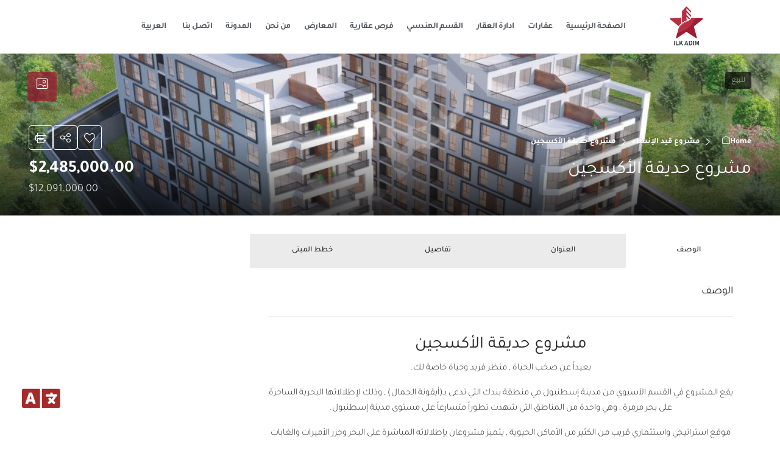

--- FILE ---
content_type: text/html; charset=UTF-8
request_url: https://www.ilkadim-turkey.com/ar/property/oxygen-garden-project/
body_size: 35696
content:
<!doctype html><html dir="rtl" lang="ar"><head><script data-no-optimize="1">var litespeed_docref=sessionStorage.getItem("litespeed_docref");litespeed_docref&&(Object.defineProperty(document,"referrer",{get:function(){return litespeed_docref}}),sessionStorage.removeItem("litespeed_docref"));</script> <meta charset="UTF-8" /><meta name="viewport" content="width=device-width, initial-scale=1.0" /><link rel="profile" href="https://gmpg.org/xfn/11" /><meta name="format-detection" content="telephone=no"><style>.houzez-library-modal-btn {margin-left: 5px;background: #35AAE1;vertical-align: top;font-size: 0 !important;}
		.houzez-library-modal-btn:before {content: '';width: 16px;height: 16px;background-image: url('https://www.ilkadim-turkey.com/wp-content/themes/houzez/img/studio-icon.png');background-position: center;background-size: contain;background-repeat: no-repeat;}
		#houzez-library-modal .houzez-elementor-template-library-template-name {text-align: right;flex: 1 0 0%;}
		.houzez-notice {padding: 10px 15px;margin: 10px 0;border-radius: 4px;font-size: 14px;}
		.houzez-notice.houzez-success {background: #d4edda;color: #155724;border: 1px solid #c3e6cb;}
		.houzez-notice.houzez-error {background: #f8d7da;color: #721c24;border: 1px solid #f5c6cb;}
		.houzez-notice.houzez-info {background: #d1ecf1;color: #0c5460;border: 1px solid #bee5eb;}</style><meta name='robots' content='index, follow, max-image-preview:large, max-snippet:-1, max-video-preview:-1' /><style>img:is([sizes="auto" i], [sizes^="auto," i]) { contain-intrinsic-size: 3000px 1500px }</style><link rel="preload" as="image" href="https://www.ilkadim-turkey.com/wp-content/uploads/2023/04/Perspektif-7-1024x576-1.jpeg" fetchpriority="high"><title>مشروع حديقة الأكسجين - ILK ADIM</title><link rel="canonical" href="https://www.ilkadim-turkey.com/ar/property/oxygen-garden-project/" /><meta property="og:locale" content="ar_AR" /><meta property="og:type" content="article" /><meta property="og:title" content="مشروع حديقة الأكسجين - ILK ADIM" /><meta property="og:description" content="مشروع حديقة الأكسجين بعيداً عن صخب الحياة , منظر فريد وحياة خاصة لك. يقع المشروع في القسم الآسيوي من مدينة إسطنبول في منطقة بندك التي تدعى بـ(أيقونة الجمال) , وذلك لإطلالاتها البحرية الساحرة على بحر مرمرة , وهي واحدة من المناطق التي شهدت تطوراً متسارعاً على مستوى مدينة إسطنبول. موقع استراتيجي واستثماري قريب من الكثير [&hellip;]" /><meta property="og:url" content="https://www.ilkadim-turkey.com/ar/property/oxygen-garden-project/" /><meta property="og:site_name" content="ILK ADIM" /><meta property="article:publisher" content="https://www.facebook.com/Ilkadimgroup" /><meta property="article:modified_time" content="2023-09-12T21:05:11+00:00" /><meta property="og:image" content="https://www.ilkadim-turkey.com/wp-content/uploads/2023/04/Perspektif-7-1024x576-1.jpeg" /><meta property="og:image:width" content="1024" /><meta property="og:image:height" content="576" /><meta property="og:image:type" content="image/jpeg" /><meta name="twitter:card" content="summary_large_image" /><meta name="twitter:site" content="@IlkadimGroup" /><meta name="twitter:label1" content="وقت القراءة المُقدّر" /><meta name="twitter:data1" content="1 دقيقة" /> <script type="application/ld+json" class="yoast-schema-graph">{"@context":"https://schema.org","@graph":[{"@type":"WebPage","@id":"https://www.ilkadim-turkey.com/ar/property/oxygen-garden-project/","url":"https://www.ilkadim-turkey.com/ar/property/oxygen-garden-project/","name":"مشروع حديقة الأكسجين - ILK ADIM","isPartOf":{"@id":"https://www.ilkadim-turkey.com/ar/#website"},"primaryImageOfPage":{"@id":"https://www.ilkadim-turkey.com/ar/property/oxygen-garden-project/#primaryimage"},"image":{"@id":"https://www.ilkadim-turkey.com/ar/property/oxygen-garden-project/#primaryimage"},"thumbnailUrl":"https://www.ilkadim-turkey.com/wp-content/uploads/2023/04/Perspektif-7-1024x576-1.jpeg","datePublished":"2023-04-26T09:39:31+00:00","dateModified":"2023-09-12T21:05:11+00:00","breadcrumb":{"@id":"https://www.ilkadim-turkey.com/ar/property/oxygen-garden-project/#breadcrumb"},"inLanguage":"ar","potentialAction":[{"@type":"ReadAction","target":["https://www.ilkadim-turkey.com/ar/property/oxygen-garden-project/"]}]},{"@type":"ImageObject","inLanguage":"ar","@id":"https://www.ilkadim-turkey.com/ar/property/oxygen-garden-project/#primaryimage","url":"https://www.ilkadim-turkey.com/wp-content/uploads/2023/04/Perspektif-7-1024x576-1.jpeg","contentUrl":"https://www.ilkadim-turkey.com/wp-content/uploads/2023/04/Perspektif-7-1024x576-1.jpeg","width":1024,"height":576},{"@type":"BreadcrumbList","@id":"https://www.ilkadim-turkey.com/ar/property/oxygen-garden-project/#breadcrumb","itemListElement":[{"@type":"ListItem","position":1,"name":"الصفحة الرئيسية","item":"https://www.ilkadim-turkey.com/ar/"},{"@type":"ListItem","position":2,"name":"الخصائص","item":"https://www.ilkadim-turkey.com/ar/property/"},{"@type":"ListItem","position":3,"name":"مشروع حديقة الأكسجين"}]},{"@type":"WebSite","@id":"https://www.ilkadim-turkey.com/ar/#website","url":"https://www.ilkadim-turkey.com/ar/","name":"ILK ADIM","description":"","publisher":{"@id":"https://www.ilkadim-turkey.com/ar/#organization"},"potentialAction":[{"@type":"SearchAction","target":{"@type":"EntryPoint","urlTemplate":"https://www.ilkadim-turkey.com/ar/?s={search_term_string}"},"query-input":{"@type":"PropertyValueSpecification","valueRequired":true,"valueName":"search_term_string"}}],"inLanguage":"ar"},{"@type":"Organization","@id":"https://www.ilkadim-turkey.com/ar/#organization","name":"ILK ADIM","url":"https://www.ilkadim-turkey.com/ar/","logo":{"@type":"ImageObject","inLanguage":"ar","@id":"https://www.ilkadim-turkey.com/ar/#/schema/logo/image/","url":"https://www.ilkadim-turkey.com/wp-content/uploads/2023/08/ILK-ADIM-LOGO-Recovered-e1693432030496.png","contentUrl":"https://www.ilkadim-turkey.com/wp-content/uploads/2023/08/ILK-ADIM-LOGO-Recovered-e1693432030496.png","width":1474,"height":1456,"caption":"ILK ADIM"},"image":{"@id":"https://www.ilkadim-turkey.com/ar/#/schema/logo/image/"},"sameAs":["https://www.facebook.com/Ilkadimgroup","https://x.com/IlkadimGroup"]}]}</script> <link rel='dns-prefetch' href='//fonts.googleapis.com' /><link rel='preconnect' href='https://fonts.gstatic.com' crossorigin /><link rel="alternate" type="application/rss+xml" title="ILK ADIM &laquo; الخلاصة" href="https://www.ilkadim-turkey.com/ar/feed/" /><link rel="alternate" type="application/rss+xml" title="ILK ADIM &laquo; خلاصة التعليقات" href="https://www.ilkadim-turkey.com/ar/comments/feed/" /> <script type="application/ld+json">{
    "@context": "https://schema.org",
    "@type": "Place",
    "inLanguage": "ar",
    "name": "مشروع حديقة الأكسجين",
    "description": "مشروع حديقة الأكسجين\r\nبعيداً عن صخب الحياة , منظر فريد وحياة خاصة لك.\r\nيقع المشروع في القسم الآسيوي من مدينة إسطنبول في منطقة بندك التي تدعى بـ(أيقونة الجمال) , وذلك لإطلالاتها البحرية الساحرة على بحر مرمرة , وهي واحدة من المناطق التي شهدت تطوراً متسارعاً على مستوى مدينة إسطنبول.\r\nموقع استراتيجي واستثماري قريب من الكثير من الأماكن الحيوية , يتميز مشروعان بإطلالاته المباشرة على البحر وجزر الأميرات والغابات الخضراء.\r\nيمتد المشروع على مساحة 3.702m² , ويتكون من بنائين , ويحتوي على 129 شقة سكنية.\r\nالنماذج المتوفرة داخل المشروع :\r\n(1+1 , 2+1 , 3+1)\r\n من أهم ما يميز موقع المشروع بعده دقائق عن :\r\nمطار صبيحة\r\nالغابات\r\nشاطئ البحر\r\nالمرفأ البحري\r\nالمترو\r\nالقطار السريع\r\nالجامعات\r\nالمشافي\r\nالمولات\r\nالمدارس\r\nالطرق الرئيسية\r\nخدمات المشروع :\r\nحماية 7/24\r\nنادي رياضي\r\nموقف خاص للسيارات\r\nبخار و ساونا\r\nمسبح\r\nملاعب خاصة للأطفال\r\nملعب كرة سلة\r\n سيتم تسليم المشروع في تاريخ : 12/2023.\r\nخطة الدفع :\r\nالتقسيط : دفعة أولى 50% والباقي تقسيط على 6 أشهر\r\nالمشروع مناسب جداً للحصول على الجنسية التركية\r\n\r\n\r\n\r\n\r\nالنمط\r\nالمساحة الصغرى\r\nالمساحة الكبرى\r\nاقل سعر\r\nأعلى سعر\r\nالعملة\r\n\r\n\r\n1+1\r\n59 M2\r\n122 M2\r\n2.485.000\r\n3.884.000\r\nUSD\r\n\r\n\r\n2+1\r\n81 M2\r\n295 M2\r\n2.861.000\r\n9.910.000\r\nUSD\r\n\r\n\r\n3+1\r\n125 M2\r\n241 M2\r\n3.888.000\r\n9.714.000\r\nUSD\r\n\r\n\r\n4+1\r\n276 M2\r\n276 M2\r\n12.091.000\r\n12.091.000\r\nUSD\r\n\r\n\r\n\r\n&nbsp;",
    "url": "https://www.ilkadim-turkey.com/ar/property/oxygen-garden-project/",
    "image": [
        "https://www.ilkadim-turkey.com/wp-content/uploads/2023/04/Perspektif-7-1024x576-1.jpeg",
        "https://www.ilkadim-turkey.com/wp-content/uploads/2023/04/OksijenPark_05-1024x766-1.jpeg",
        "https://www.ilkadim-turkey.com/wp-content/uploads/2023/04/OksijenPark_06-1024x766-1.jpeg",
        "https://www.ilkadim-turkey.com/wp-content/uploads/2023/04/OksijenPark_07-scaled-1-1024x767-1.jpeg",
        "https://www.ilkadim-turkey.com/wp-content/uploads/2023/04/OksijenPark_09-1024x766-1.jpeg",
        "https://www.ilkadim-turkey.com/wp-content/uploads/2023/04/Perspektif-1-1024x576-1.jpeg",
        "https://www.ilkadim-turkey.com/wp-content/uploads/2023/04/Perspektif-2-1024x576-1.jpeg",
        "https://www.ilkadim-turkey.com/wp-content/uploads/2023/04/Perspektif-3-1024x576-1.jpeg",
        "https://www.ilkadim-turkey.com/wp-content/uploads/2023/04/Perspektif-4-1024x1024-1.jpeg",
        "https://www.ilkadim-turkey.com/wp-content/uploads/2023/04/Perspektif-5-1024x1024-1.jpeg",
        "https://www.ilkadim-turkey.com/wp-content/uploads/2023/04/Perspektif-6-1024x576-1.jpeg"
    ],
    "address": {
        "@type": "PostalAddress",
        "streetAddress": "Pendik",
        "addressLocality": "istanbul",
        "addressRegion": "Istanbul",
        "addressCountry": "turkiye"
    },
    "geo": {
        "@type": "GeoCoordinates",
        "latitude": 25.68654,
        "longitude": -80.431345
    },
    "offers": {
        "@type": "Offer",
        "url": "https://www.ilkadim-turkey.com/ar/property/oxygen-garden-project/",
        "priceCurrency": "USD",
        "price": 2485000,
        "priceValidUntil": "2026-12-31",
        "availability": "https://schema.org/InStock",
        "seller": {
            "@type": "RealEstateAgent",
            "name": "BERA ÇELEBİ",
            "url": "https://www.ilkadim-turkey.com/ar/agent/vincent-fuller/",
            "telephone": "+90 (555) 169 99 43"
        }
    }
}</script> <link data-optimized="2" rel="stylesheet" href="https://www.ilkadim-turkey.com/wp-content/litespeed/css/7f7f7998d0f637708c07c71f77603099.css?ver=3e2ab" /><style id='classic-theme-styles-inline-css' type='text/css'>/*! This file is auto-generated */
.wp-block-button__link{color:#fff;background-color:#32373c;border-radius:9999px;box-shadow:none;text-decoration:none;padding:calc(.667em + 2px) calc(1.333em + 2px);font-size:1.125em}.wp-block-file__button{background:#32373c;color:#fff;text-decoration:none}</style><style id='global-styles-inline-css' type='text/css'>:root{--wp--preset--aspect-ratio--square: 1;--wp--preset--aspect-ratio--4-3: 4/3;--wp--preset--aspect-ratio--3-4: 3/4;--wp--preset--aspect-ratio--3-2: 3/2;--wp--preset--aspect-ratio--2-3: 2/3;--wp--preset--aspect-ratio--16-9: 16/9;--wp--preset--aspect-ratio--9-16: 9/16;--wp--preset--color--black: #000000;--wp--preset--color--cyan-bluish-gray: #abb8c3;--wp--preset--color--white: #ffffff;--wp--preset--color--pale-pink: #f78da7;--wp--preset--color--vivid-red: #cf2e2e;--wp--preset--color--luminous-vivid-orange: #ff6900;--wp--preset--color--luminous-vivid-amber: #fcb900;--wp--preset--color--light-green-cyan: #7bdcb5;--wp--preset--color--vivid-green-cyan: #00d084;--wp--preset--color--pale-cyan-blue: #8ed1fc;--wp--preset--color--vivid-cyan-blue: #0693e3;--wp--preset--color--vivid-purple: #9b51e0;--wp--preset--gradient--vivid-cyan-blue-to-vivid-purple: linear-gradient(135deg,rgba(6,147,227,1) 0%,rgb(155,81,224) 100%);--wp--preset--gradient--light-green-cyan-to-vivid-green-cyan: linear-gradient(135deg,rgb(122,220,180) 0%,rgb(0,208,130) 100%);--wp--preset--gradient--luminous-vivid-amber-to-luminous-vivid-orange: linear-gradient(135deg,rgba(252,185,0,1) 0%,rgba(255,105,0,1) 100%);--wp--preset--gradient--luminous-vivid-orange-to-vivid-red: linear-gradient(135deg,rgba(255,105,0,1) 0%,rgb(207,46,46) 100%);--wp--preset--gradient--very-light-gray-to-cyan-bluish-gray: linear-gradient(135deg,rgb(238,238,238) 0%,rgb(169,184,195) 100%);--wp--preset--gradient--cool-to-warm-spectrum: linear-gradient(135deg,rgb(74,234,220) 0%,rgb(151,120,209) 20%,rgb(207,42,186) 40%,rgb(238,44,130) 60%,rgb(251,105,98) 80%,rgb(254,248,76) 100%);--wp--preset--gradient--blush-light-purple: linear-gradient(135deg,rgb(255,206,236) 0%,rgb(152,150,240) 100%);--wp--preset--gradient--blush-bordeaux: linear-gradient(135deg,rgb(254,205,165) 0%,rgb(254,45,45) 50%,rgb(107,0,62) 100%);--wp--preset--gradient--luminous-dusk: linear-gradient(135deg,rgb(255,203,112) 0%,rgb(199,81,192) 50%,rgb(65,88,208) 100%);--wp--preset--gradient--pale-ocean: linear-gradient(135deg,rgb(255,245,203) 0%,rgb(182,227,212) 50%,rgb(51,167,181) 100%);--wp--preset--gradient--electric-grass: linear-gradient(135deg,rgb(202,248,128) 0%,rgb(113,206,126) 100%);--wp--preset--gradient--midnight: linear-gradient(135deg,rgb(2,3,129) 0%,rgb(40,116,252) 100%);--wp--preset--font-size--small: 13px;--wp--preset--font-size--medium: 20px;--wp--preset--font-size--large: 36px;--wp--preset--font-size--x-large: 42px;--wp--preset--spacing--20: 0.44rem;--wp--preset--spacing--30: 0.67rem;--wp--preset--spacing--40: 1rem;--wp--preset--spacing--50: 1.5rem;--wp--preset--spacing--60: 2.25rem;--wp--preset--spacing--70: 3.38rem;--wp--preset--spacing--80: 5.06rem;--wp--preset--shadow--natural: 6px 6px 9px rgba(0, 0, 0, 0.2);--wp--preset--shadow--deep: 12px 12px 50px rgba(0, 0, 0, 0.4);--wp--preset--shadow--sharp: 6px 6px 0px rgba(0, 0, 0, 0.2);--wp--preset--shadow--outlined: 6px 6px 0px -3px rgba(255, 255, 255, 1), 6px 6px rgba(0, 0, 0, 1);--wp--preset--shadow--crisp: 6px 6px 0px rgba(0, 0, 0, 1);}:where(.is-layout-flex){gap: 0.5em;}:where(.is-layout-grid){gap: 0.5em;}body .is-layout-flex{display: flex;}.is-layout-flex{flex-wrap: wrap;align-items: center;}.is-layout-flex > :is(*, div){margin: 0;}body .is-layout-grid{display: grid;}.is-layout-grid > :is(*, div){margin: 0;}:where(.wp-block-columns.is-layout-flex){gap: 2em;}:where(.wp-block-columns.is-layout-grid){gap: 2em;}:where(.wp-block-post-template.is-layout-flex){gap: 1.25em;}:where(.wp-block-post-template.is-layout-grid){gap: 1.25em;}.has-black-color{color: var(--wp--preset--color--black) !important;}.has-cyan-bluish-gray-color{color: var(--wp--preset--color--cyan-bluish-gray) !important;}.has-white-color{color: var(--wp--preset--color--white) !important;}.has-pale-pink-color{color: var(--wp--preset--color--pale-pink) !important;}.has-vivid-red-color{color: var(--wp--preset--color--vivid-red) !important;}.has-luminous-vivid-orange-color{color: var(--wp--preset--color--luminous-vivid-orange) !important;}.has-luminous-vivid-amber-color{color: var(--wp--preset--color--luminous-vivid-amber) !important;}.has-light-green-cyan-color{color: var(--wp--preset--color--light-green-cyan) !important;}.has-vivid-green-cyan-color{color: var(--wp--preset--color--vivid-green-cyan) !important;}.has-pale-cyan-blue-color{color: var(--wp--preset--color--pale-cyan-blue) !important;}.has-vivid-cyan-blue-color{color: var(--wp--preset--color--vivid-cyan-blue) !important;}.has-vivid-purple-color{color: var(--wp--preset--color--vivid-purple) !important;}.has-black-background-color{background-color: var(--wp--preset--color--black) !important;}.has-cyan-bluish-gray-background-color{background-color: var(--wp--preset--color--cyan-bluish-gray) !important;}.has-white-background-color{background-color: var(--wp--preset--color--white) !important;}.has-pale-pink-background-color{background-color: var(--wp--preset--color--pale-pink) !important;}.has-vivid-red-background-color{background-color: var(--wp--preset--color--vivid-red) !important;}.has-luminous-vivid-orange-background-color{background-color: var(--wp--preset--color--luminous-vivid-orange) !important;}.has-luminous-vivid-amber-background-color{background-color: var(--wp--preset--color--luminous-vivid-amber) !important;}.has-light-green-cyan-background-color{background-color: var(--wp--preset--color--light-green-cyan) !important;}.has-vivid-green-cyan-background-color{background-color: var(--wp--preset--color--vivid-green-cyan) !important;}.has-pale-cyan-blue-background-color{background-color: var(--wp--preset--color--pale-cyan-blue) !important;}.has-vivid-cyan-blue-background-color{background-color: var(--wp--preset--color--vivid-cyan-blue) !important;}.has-vivid-purple-background-color{background-color: var(--wp--preset--color--vivid-purple) !important;}.has-black-border-color{border-color: var(--wp--preset--color--black) !important;}.has-cyan-bluish-gray-border-color{border-color: var(--wp--preset--color--cyan-bluish-gray) !important;}.has-white-border-color{border-color: var(--wp--preset--color--white) !important;}.has-pale-pink-border-color{border-color: var(--wp--preset--color--pale-pink) !important;}.has-vivid-red-border-color{border-color: var(--wp--preset--color--vivid-red) !important;}.has-luminous-vivid-orange-border-color{border-color: var(--wp--preset--color--luminous-vivid-orange) !important;}.has-luminous-vivid-amber-border-color{border-color: var(--wp--preset--color--luminous-vivid-amber) !important;}.has-light-green-cyan-border-color{border-color: var(--wp--preset--color--light-green-cyan) !important;}.has-vivid-green-cyan-border-color{border-color: var(--wp--preset--color--vivid-green-cyan) !important;}.has-pale-cyan-blue-border-color{border-color: var(--wp--preset--color--pale-cyan-blue) !important;}.has-vivid-cyan-blue-border-color{border-color: var(--wp--preset--color--vivid-cyan-blue) !important;}.has-vivid-purple-border-color{border-color: var(--wp--preset--color--vivid-purple) !important;}.has-vivid-cyan-blue-to-vivid-purple-gradient-background{background: var(--wp--preset--gradient--vivid-cyan-blue-to-vivid-purple) !important;}.has-light-green-cyan-to-vivid-green-cyan-gradient-background{background: var(--wp--preset--gradient--light-green-cyan-to-vivid-green-cyan) !important;}.has-luminous-vivid-amber-to-luminous-vivid-orange-gradient-background{background: var(--wp--preset--gradient--luminous-vivid-amber-to-luminous-vivid-orange) !important;}.has-luminous-vivid-orange-to-vivid-red-gradient-background{background: var(--wp--preset--gradient--luminous-vivid-orange-to-vivid-red) !important;}.has-very-light-gray-to-cyan-bluish-gray-gradient-background{background: var(--wp--preset--gradient--very-light-gray-to-cyan-bluish-gray) !important;}.has-cool-to-warm-spectrum-gradient-background{background: var(--wp--preset--gradient--cool-to-warm-spectrum) !important;}.has-blush-light-purple-gradient-background{background: var(--wp--preset--gradient--blush-light-purple) !important;}.has-blush-bordeaux-gradient-background{background: var(--wp--preset--gradient--blush-bordeaux) !important;}.has-luminous-dusk-gradient-background{background: var(--wp--preset--gradient--luminous-dusk) !important;}.has-pale-ocean-gradient-background{background: var(--wp--preset--gradient--pale-ocean) !important;}.has-electric-grass-gradient-background{background: var(--wp--preset--gradient--electric-grass) !important;}.has-midnight-gradient-background{background: var(--wp--preset--gradient--midnight) !important;}.has-small-font-size{font-size: var(--wp--preset--font-size--small) !important;}.has-medium-font-size{font-size: var(--wp--preset--font-size--medium) !important;}.has-large-font-size{font-size: var(--wp--preset--font-size--large) !important;}.has-x-large-font-size{font-size: var(--wp--preset--font-size--x-large) !important;}
:where(.wp-block-post-template.is-layout-flex){gap: 1.25em;}:where(.wp-block-post-template.is-layout-grid){gap: 1.25em;}
:where(.wp-block-columns.is-layout-flex){gap: 2em;}:where(.wp-block-columns.is-layout-grid){gap: 2em;}
:root :where(.wp-block-pullquote){font-size: 1.5em;line-height: 1.6;}</style><style id='houzez-style-inline-css' type='text/css'>@media (min-width: 1200px) {
          .container {
              max-width: 1210px;
          }
        }
        body {
            font-family: Tajawal;
            font-size: 15px;
            font-weight: 300;
            line-height: 25px;
            text-transform: ;
        }
        .main-nav,
        .dropdown-menu,
        .login-register,
        .btn.btn-create-listing,
        .logged-in-nav,
        .btn-phone-number {
          font-family: Tajawal;
          font-size: 12px;
          font-weight: 700;
          text-transform: uppercase;
        }

        .btn,
        .ele-btn,
        .houzez-search-button,
        .houzez-submit-button,
        .form-control,
        .bootstrap-select .text,
        .sort-by-title,
        .woocommerce ul.products li.product .button,
        .form-control,
        .bootstrap-select .text,
        .sort-by-title {
          font-family: Tajawal;
        }
        
        h1, h2, h3, h4, h5, h6, .item-title, .page-title-mobile {
          font-family: Tajawal;
          font-weight: 400;
          text-transform: capitalize;
        }

        .post-content-wrap h1, .post-content-wrap h2, .post-content-wrap h3, .post-content-wrap h4, .post-content-wrap h5, .post-content-wrap h6 {
          font-weight: 400;
          text-transform: capitalize;
          text-align: ; 
        }

        .top-bar-wrap {
            font-family: Tajawal;
            font-size: 15px;
            font-weight: 300;
            text-transform: none;   
        }
        .footer-wrap {
            font-family: Tajawal;
            font-size: 14px;
            font-weight: 300;
            text-transform: none;
        }
        
        .header-v1 .header-inner-wrap {
            height: 60px; 
        }
        .header-v1 .header-inner-wrap .nav-link {
          line-height: 60px;
        }
        .header-v2 .header-top .navbar {
          height: 110px; 
        }

        .header-v2 .header-bottom .header-inner-wrap {
            height: 54px;
        }

        .header-v2 .header-bottom .header-inner-wrap .nav-link {
            line-height: 54px;
        }

        .header-v3 .header-top .header-inner-wrap,
        .header-v3 .header-top .header-contact-wrap {
          height: 80px;
          line-height: 80px; 
        }
        .header-v3 .header-bottom .header-inner-wrap {
            height: 54px;
        }
        .header-v3 .header-bottom .header-inner-wrap .nav-link {
            line-height: 54px;
        }

        .header-v4 .header-inner-wrap {
            height: 90px;
        }
        .header-v4 .header-inner-wrap .nav-link {
            line-height: 90px;
        }

        .header-v5 .header-top .header-inner-wrap {
            height: 110px;
        }

        .header-v5 .header-bottom .header-inner-wrap {
            height: 54px;
            line-height: 54px;
        }

        .header-v6 .header-inner-wrap,
        .header-v6 .navbar-logged-in-wrap {
            height: 60px;
            line-height: 60px;
        }

        @media (min-width: 1200px) {
            .header-v5 .header-top .container {
                max-width: 1170px;
            }
        }
    
      body,
      .main-wrap,
      .fw-property-documents-wrap h3 span, 
      .fw-property-details-wrap h3 span {
        background-color: #ffffff; 
      }
      .houzez-main-wrap-v2, .main-wrap.agent-detail-page-v2 {
        background-color: #ffffff;
      }

       body,
      .form-control,
      .bootstrap-select .text,
      .item-title a,
      .listing-tabs .nav-tabs .nav-link,
      .item-wrap-v2 .item-amenities li span,
      .item-wrap-v2 .item-amenities li:before,
      .item-parallax-wrap .item-price-wrap,
      .list-view .item-body .item-price-wrap,
      .property-slider-item .item-price-wrap,
      .page-title-wrap .item-price-wrap,
      .agent-information .agent-phone span a,
      .property-overview-wrap ul li strong,
      .mobile-property-title .item-price-wrap .item-price,
      .fw-property-features-left li a,
      .lightbox-content-wrap .item-price-wrap,
      .blog-post-item-v1 .blog-post-title h3 a,
      .blog-post-content-widget h4 a,
      .property-item-widget .right-property-item-widget-wrap .item-price-wrap,
      .login-register-form .modal-header .login-register-tabs .nav-link.active,
      .agent-list-wrap .agent-list-content h2 a,
      .agent-list-wrap .agent-list-contact li a,
      .developer-list-wrap .developer-list-content h2 a,
      .developer-list-wrap .developer-list-contact li a,
      .agent-contacts-wrap li a,
      .menu-edit-property li a,
      .statistic-referrals-list li a,
      .chart-nav .nav-pills .nav-link,
      .dashboard-table-properties td .property-payment-status,
      .dashboard-mobile-edit-menu-wrap .bootstrap-select > .dropdown-toggle.bs-placeholder,
      .payment-method-block .radio-tab .control-text,
      .post-title-wrap h2 a,
      .lead-nav-tab.nav-pills .nav-link,
      .deals-nav-tab.nav-pills .nav-link,
      .btn-light-grey-outlined:hover,
      button:not(.bs-placeholder) .filter-option-inner-inner,
      .fw-property-floor-plans-wrap .floor-plans-tabs a,
      .products > .product > .item-body > a,
      .woocommerce ul.products li.product .price,
      .woocommerce div.product p.price, 
      .woocommerce div.product span.price,
      .woocommerce #reviews #comments ol.commentlist li .meta,
      .woocommerce-MyAccount-navigation ul li a,
      .activitiy-item-close-button a,
      .property-section-wrap li a,
      .propertie-list ul li a {
       color: #222222; 
     }


    
      a,
      a:hover,
      a:active,
      a:focus,
      .primary-text,
      .btn-clear,
      .btn-apply,
      .btn-primary-outlined,
      .btn-primary-outlined:before,
      .item-title a:hover,
      .sort-by .bootstrap-select .bs-placeholder,
      .sort-by .bootstrap-select > .btn,
      .sort-by .bootstrap-select > .btn:active,
      .page-link,
      .page-link:hover,
      .accordion-title:before,
      .blog-post-content-widget h4 a:hover,
      .agent-list-wrap .agent-list-content h2 a:hover,
      .agent-list-wrap .agent-list-contact li a:hover,
      .agent-contacts-wrap li a:hover,
      .agent-nav-wrap .nav-pills .nav-link,
      .dashboard-side-menu-wrap .side-menu-dropdown a.active,
      .menu-edit-property li a.active,
      .menu-edit-property li a:hover,
      .dashboard-statistic-block h3 .fa,
      .statistic-referrals-list li a:hover,
      .chart-nav .nav-pills .nav-link.active,
      .board-message-icon-wrap.active,
      .post-title-wrap h2 a:hover,
      .listing-switch-view .switch-btn.active,
      .item-wrap-v6 .item-price-wrap,
      .listing-v6 .list-view .item-body .item-price-wrap,
      .woocommerce nav.woocommerce-pagination ul li a, 
      .woocommerce nav.woocommerce-pagination ul li span,
      .woocommerce-MyAccount-navigation ul li a:hover,
      .property-schedule-tour-form-wrap .control input:checked ~ .control__indicator,
      .property-schedule-tour-form-wrap .control:hover,
      .property-walkscore-wrap-v2 .score-details .houzez-icon,
      .login-register .btn-icon-login-register + .dropdown-menu a,
      .activitiy-item-close-button a:hover,
      .property-section-wrap li a:hover,
      .agent-detail-page-v2 .agent-nav-wrap .nav-link.active,
      .property-lightbox-v2-sections-navigation .slick-prev, 
      .property-lightbox-v2-sections-navigation .slick-next,
      .property-lightbox-v2-sections-navigation .slick-slide.current-section,
      .property-lightbox-v2-sections-navigation .nav-link.active,
      .property-lightbox-v3-sections-navigation .slick-prev,
      .property-lightbox-v3-sections-navigation .slick-next,
      .property-lightbox-v3-sections-navigation .slick-slide.current-section,
      .property-lightbox-v3-sections-navigation .nav-link.active,
      .agent-detail-page-v2 .listing-tabs .nav-link.active,
      .taxonomy-item-list a:before,
      .stats-box .icon-box i,
      .propertie-list ul li a.active,
      .propertie-list ul li a:hover,
      .nav-link,
      .agent-list-position a,
      .top-banner-wrap .nav-pills .nav-link:hover {
        color: #9f1c33; 
      }

      .houzez-search-form-js .nav-pills .nav-link:hover, .top-banner-wrap .nav-pills .nav-link:hover {
          color: #fff;
      }
      
      .control input:checked ~ .control__indicator,
      .btn-primary-outlined:hover,
      .page-item.active .page-link,
      .slick-prev:hover,
      .slick-prev:focus,
      .slick-next:hover,
      .slick-next:focus,
      .mobile-property-tools .nav-pills .nav-link.active,
      .login-register-form .modal-header,
      .agent-nav-wrap .nav-pills .nav-link.active,
      .board-message-icon-wrap .notification-circle,
      .primary-label,
      .fc-event,
      .fc-event-dot,
      .compare-table .table-hover > tbody > tr:hover,
      .post-tag,
      .datepicker table tr td.active.active,
      .datepicker table tr td.active.disabled,
      .datepicker table tr td.active.disabled.active,
      .datepicker table tr td.active.disabled.disabled,
      .datepicker table tr td.active.disabled:active,
      .datepicker table tr td.active.disabled:hover,
      .datepicker table tr td.active.disabled:hover.active,
      .datepicker table tr td.active.disabled:hover.disabled,
      .datepicker table tr td.active.disabled:hover:active,
      .datepicker table tr td.active.disabled:hover:hover,
      .datepicker table tr td.active.disabled:hover[disabled],
      .datepicker table tr td.active.disabled[disabled],
      .datepicker table tr td.active:active,
      .datepicker table tr td.active:hover,
      .datepicker table tr td.active:hover.active,
      .datepicker table tr td.active:hover.disabled,
      .datepicker table tr td.active:hover:active,
      .datepicker table tr td.active:hover:hover,
      .datepicker table tr td.active:hover[disabled],
      .datepicker table tr td.active[disabled],
      .ui-slider-horizontal .ui-slider-range,
      .slick-arrow,
      .btn-load-more .spinner .bounce1,
      .btn-load-more .spinner .bounce2,
      .btn-load-more .spinner .bounce3 {
        background-color: #9f1c33; 
      }

      .control input:checked ~ .control__indicator,
      .btn-primary-outlined,
      .btn-primary-outlined:hover,
      .page-item.active .page-link,
      .mobile-property-tools .nav-pills .nav-link.active,
      .agent-nav-wrap .nav-pills .nav-link,
      .agent-nav-wrap .nav-pills .nav-link.active,
      .chart-nav .nav-pills .nav-link.active,
      .dashaboard-snake-nav .step-block.active,
      .fc-event,
      .fc-event-dot,
      .save-search-form-wrap,
      .property-schedule-tour-form-wrap .control input:checked ~ .control__indicator,
      .property-tabs-module.property-nav-tabs-v5 .nav-link.active,
      .price-table-button
          .control--radio
          input:checked
          + .control__indicator
          + .control__label
          + .control__background,
      .agent-detail-page-v2 .agent-nav-wrap .nav-link.active {
        border-color: #9f1c33; 
      }

      .stats-box .icon-box {
        border: 1px solid #9f1c33;
      }

      .slick-arrow:hover {
        background-color: rgba(159,28,51,0.72); 
      }

      .property-banner .nav-pills .nav-link.active {
        background-color: rgba(159,28,51,0.72) !important; 
      }

      .property-navigation-wrap a.active {
        color: #9f1c33;
        -webkit-box-shadow: inset 0 -3px #9f1c33;
        box-shadow: inset 0 -3px #9f1c33; 
      }

      .property-nav-tabs-v1 .nav-item .nav-link.active,
      .property-nav-tabs-v1 .nav-item .nav-link.show,
      .property-nav-tabs-v2 .nav-item .nav-link.active,
      .property-nav-tabs-v2 .nav-item .nav-link.show {
          -webkit-box-shadow: 0 3px 0 inset #9f1c33;
          box-shadow: 0 3px 0 inset #9f1c33;
          border-bottom: 2px solid #ffffff;
      }

      .property-tabs-module.property-nav-tabs-v3 .nav-link.active::before,
      .property-tabs-module.property-nav-tabs-v4 .nav-link.active::before {
          border-top-color: #9f1c33;
      }
      
      .property-tabs-module.property-nav-tabs-v3 .nav-link.active::after,
      .property-tabs-module.property-nav-tabs-v4 .nav-link.active::after {
          border-bottom-color: #ffffff;
          border-top-color: #ffffff;
      }

      .property-tabs-module.property-nav-tabs-v3 .nav-link.active,
      .property-tabs-module.property-nav-tabs-v4 .nav-link.active {
          border-bottom: 1px solid #9f1c33;
      }

      @media (max-width: 767.98px) {
          .product-tabs-wrap-v1 .nav-link.active {
              background-color: #9f1c33 !important;
              border-color: #9f1c33;
          }
      }

      .property-lightbox-nav .nav-item.nav-item-active {
          -webkit-box-shadow: inset 0 -3px #9f1c33;
          box-shadow: inset 0 -3px #9f1c33;
      }

      .property-lightbox-nav .nav-item.nav-item-active a {
          color: #9f1c33;
      }

      .deals-table-wrap {
          scrollbar-color: #9f1c33 #f1f1f1;
      }

      .deals-table-wrap::-webkit-scrollbar-thumb {
          background: #9f1c33;
      }

      .deals-table-wrap::-webkit-scrollbar-thumb:hover {
          background: #9f1c33;
      }

      .deals-table-wrap::-webkit-scrollbar-track {
          background: #9f1c33;
      }

      .btn-primary,
      .fc-button-primary,
      .woocommerce nav.woocommerce-pagination ul li a:focus, 
      .woocommerce nav.woocommerce-pagination ul li a:hover, 
      .woocommerce nav.woocommerce-pagination ul li span.current {
        color: #fff;
        background-color: #9f1c33;
        border-color: #9f1c33; 
      }
      .btn-primary:focus, .btn-primary:focus:active,
      .fc-button-primary:focus,
      .fc-button-primary:focus:active {
        color: #fff;
        background-color: #9f1c33;
        border-color: #9f1c33; 
      }
      .btn-primary:hover,
      .fc-button-primary:hover {
        color: #fff;
        background-color: #9f1c33;
        border-color: #9f1c33; 
      }
      .btn-primary:active, 
      .btn-primary:not(:disabled):not(:disabled):active,
      .fc-button-primary:active,
      .fc-button-primary:not(:disabled):not(:disabled):active {
        color: #fff;
        background-color: #9f1c33;
        border-color: #9f1c33; 
      }

      .btn-secondary,
      .woocommerce span.onsale,
      .woocommerce ul.products li.product .button,
      .woocommerce #respond input#submit.alt, 
      .woocommerce a.button.alt, 
      .woocommerce button.button.alt, 
      .woocommerce input.button.alt,
      .woocommerce #review_form #respond .form-submit input,
      .woocommerce #respond input#submit, 
      .woocommerce a.button, 
      .woocommerce button.button, 
      .woocommerce input.button {
        color: #fff;
        background-color: #b82e44;
        border-color: #b82e44; 
      }
      .btn-secondary:focus,
      .btn-secondary:focus:active {
        color: #fff;
        background-color: #b82e44;
        border-color: #b82e44; 
      }
      .woocommerce ul.products li.product .button:focus,
      .woocommerce ul.products li.product .button:active,
      .woocommerce #respond input#submit.alt:focus, 
      .woocommerce a.button.alt:focus, 
      .woocommerce button.button.alt:focus, 
      .woocommerce input.button.alt:focus,
      .woocommerce #respond input#submit.alt:active, 
      .woocommerce a.button.alt:active, 
      .woocommerce button.button.alt:active, 
      .woocommerce input.button.alt:active,
      .woocommerce #review_form #respond .form-submit input:focus,
      .woocommerce #review_form #respond .form-submit input:active,
      .woocommerce #respond input#submit:active, 
      .woocommerce a.button:active, 
      .woocommerce button.button:active, 
      .woocommerce input.button:active,
      .woocommerce #respond input#submit:focus, 
      .woocommerce a.button:focus, 
      .woocommerce button.button:focus, 
      .woocommerce input.button:focus {
        color: #fff;
        background-color: #b82e44;
        border-color: #b82e44; 
      }
      .btn-secondary:hover,
      .woocommerce ul.products li.product .button:hover,
      .woocommerce #respond input#submit.alt:hover, 
      .woocommerce a.button.alt:hover, 
      .woocommerce button.button.alt:hover, 
      .woocommerce input.button.alt:hover,
      .woocommerce #review_form #respond .form-submit input:hover,
      .woocommerce #respond input#submit:hover, 
      .woocommerce a.button:hover, 
      .woocommerce button.button:hover, 
      .woocommerce input.button:hover {
        color: #fff;
        background-color: #b82e44;
        border-color: #b82e44; 
      }
      .btn-secondary:active, 
      .btn-secondary:not(:disabled):not(:disabled):active {
        color: #fff;
        background-color: #b82e44;
        border-color: #b82e44; 
      }

      .btn-primary-outlined {
        color: #9f1c33;
        background-color: transparent;
        border-color: #9f1c33; 
      }
      .btn-primary-outlined:focus, .btn-primary-outlined:focus:active {
        color: #9f1c33;
        background-color: transparent;
        border-color: #9f1c33; 
      }
      .btn-primary-outlined:hover {
        color: #fff;
        background-color: #9f1c33;
        border-color: #9f1c33; 
      }
      .btn-primary-outlined:active, .btn-primary-outlined:not(:disabled):not(:disabled):active {
        color: #9f1c33;
        background-color: rgba(26, 26, 26, 0);
        border-color: #9f1c33; 
      }

      .btn-secondary-outlined {
        color: #b82e44;
        background-color: transparent;
        border-color: #b82e44; 
      }
      .btn-secondary-outlined:focus, .btn-secondary-outlined:focus:active {
        color: #b82e44;
        background-color: transparent;
        border-color: #b82e44; 
      }
      .btn-secondary-outlined:hover {
        color: #fff;
        background-color: #b82e44;
        border-color: #b82e44; 
      }
      .btn-secondary-outlined:active, .btn-secondary-outlined:not(:disabled):not(:disabled):active {
        color: #b82e44;
        background-color: rgba(26, 26, 26, 0);
        border-color: #b82e44; 
      }

      .btn-call {
        color: #b82e44;
        background-color: transparent;
        border-color: #b82e44; 
      }
      .btn-call:focus, .btn-call:focus:active {
        color: #b82e44;
        background-color: transparent;
        border-color: #b82e44; 
      }
      .btn-call:hover {
        color: #b82e44;
        background-color: rgba(26, 26, 26, 0);
        border-color: #b82e44; 
      }
      .btn-call:active, .btn-call:not(:disabled):not(:disabled):active {
        color: #b82e44;
        background-color: rgba(26, 26, 26, 0);
        border-color: #b82e44; 
      }
      .icon-delete .btn-loader:after{
          border-color: #9f1c33 transparent #9f1c33 transparent
      }
    
      .header-v1 {
        background-color: #004274;
        border-bottom: 1px solid #004274; 
      }

      .header-v1 a.nav-link,
      .header-v1 .btn-phone-number a {
        color: #FFFFFF; 
      }

      .header-v1 a.nav-link:hover,
      .header-v1 a.nav-link:active {
        color: #00aeff;
        background-color: rgba(0, 174, 255, 0.1); 
      }
      .header-desktop .main-nav .nav-link {
          letter-spacing: 0.0px;
      }
      .header-v1 .btn-phone-number a:hover,
      .header-v1 .btn-phone-number a:active {
        color: #00aeff;
      }
    
      .header-v2 .header-top,
      .header-v5 .header-top,
      .header-v2 .header-contact-wrap {
        background-color: #ffffff; 
      }

      .header-v2 .header-bottom, 
      .header-v5 .header-bottom {
        background-color: #004274;
      }

      .header-v2 .header-contact-wrap .header-contact-right, .header-v2 .header-contact-wrap .header-contact-right a, .header-contact-right a:hover, header-contact-right a:active {
        color: #004274; 
      }

      .header-v2 .header-contact-left {
        color: #004274; 
      }

      .header-v2 .header-bottom,
      .header-v2 .navbar-nav > li,
      .header-v2 .navbar-nav > li:first-of-type,
      .header-v5 .header-bottom,
      .header-v5 .navbar-nav > li,
      .header-v5 .navbar-nav > li:first-of-type {
        border-color: rgba(0, 174, 255, 0.2);
      }

      .header-v2 a.nav-link,
      .header-v5 a.nav-link {
        color: #ffffff; 
      }

      .header-v2 a.nav-link:hover,
      .header-v2 a.nav-link:active,
      .header-v5 a.nav-link:hover,
      .header-v5 a.nav-link:active {
        color: #00aeff;
        background-color: rgba(0, 174, 255, 0.1); 
      }

      .header-v2 .header-contact-right a:hover, 
      .header-v2 .header-contact-right a:active,
      .header-v3 .header-contact-right a:hover, 
      .header-v3 .header-contact-right a:active {
        background-color: transparent;
      }

      .header-v2 .header-social-icons a,
      .header-v5 .header-social-icons a {
        color: #004274; 
      }
    
      .header-v3 .header-top {
        background-color: #004274; 
      }

      .header-v3 .header-bottom {
        background-color: #004274; 
      }

      .header-v3 .header-contact,
      .header-v3-mobile {
        background-color: #00aeff;
        color: #ffffff; 
      }

      .header-v3 .header-bottom,
      .header-v3 .login-register,
      .header-v3 .navbar-nav > li,
      .header-v3 .navbar-nav > li:first-of-type {
        border-color: rgba(0, 174, 239, 0.2); 
      }

      .header-v3 a.nav-link, 
      .header-v3 .header-contact-right a:hover, .header-v3 .header-contact-right a:active {
        color: #FFFFFF; 
      }

      .header-v3 a.nav-link:hover,
      .header-v3 a.nav-link:active {
        color: #00aeff;
        background-color: rgba(0, 174, 255, 0.1); 
      }

      .header-v3 .header-social-icons a {
        color: #004274; 
      }
    
      .header-v4 {
        background-color: #eff8fc; 
      }

      .header-v4 a.nav-link,
      .header-v4 .btn-phone-number a {
        color: #004274; 
      }

      .header-v4 a.nav-link:hover,
      .header-v4 a.nav-link:active {
        color: #00aeef;
        background-color: rgba(0, 174, 255, 0.1); 
      }

      .header-v4 .btn-phone-number a:hover,
      .header-v4 .btn-phone-number a:active {
        color: #00aeef;
      }
    
      .header-v6 .header-top {
        background-color: #004274; 
      }

      .header-v6 a.nav-link {
        color: #FFFFFF; 
      }

      .header-v6 a.nav-link:hover,
      .header-v6 a.nav-link:active {
        color: #00aeff;
        background-color: rgba(0, 174, 255, 0.1); 
      }

      .header-v6 .header-social-icons a {
        color: #FFFFFF; 
      }
    
      .header-transparent-wrap .header-v4 {
        border-bottom: 1px solid rgba(255, 255, 255, 0.3); 
      }
    
      .header-transparent-wrap .header-v4 .nav-link, 
      .header-transparent-wrap .header-v4 .login-register-nav a, 
      .header-transparent-wrap .btn-phone-number a {
        color: #ffffff;
      }

      .header-transparent-wrap .header-v4 .nav-link:hover, 
      .header-transparent-wrap .header-v4 .nav-link:active {
        color: #00aeef; 
      }

      .header-transparent-wrap .header-v4 .login-register-nav a:hover, 
      .header-transparent-wrap .header-v4 .login-register-nav a:active,
      .header-transparent-wrap .btn-phone-number a:hover,
      .header-transparent-wrap .btn-phone-number a:active {
        color: #00aeef;
      }
    
      .main-nav .navbar-nav .nav-item .dropdown-menu,
      .login-register .login-register-nav li .dropdown-menu {
        background-color: rgba(255,255,255,0.95); 
      }

      .login-register .login-register-nav li .dropdown-menu:before {
          border-left-color: rgba(255,255,255,0.95);
          border-top-color: rgba(255,255,255,0.95);
      }

      .main-nav .navbar-nav .nav-item .nav-item a,
      .login-register .login-register-nav li .dropdown-menu .nav-item a {
        color: #2e3e49;
        border-bottom: 1px solid #e6e6e6; 
      }

      .main-nav .navbar-nav .nav-item .nav-item a:hover,
      .main-nav .navbar-nav .nav-item .nav-item a:active,
      .login-register .login-register-nav li .dropdown-menu .nav-item a:hover {
        color: #00aeef; 
      }
      .main-nav .navbar-nav .nav-item .nav-item a:hover,
      .main-nav .navbar-nav .nav-item .nav-item a:active,
      .login-register .login-register-nav li .dropdown-menu .nav-item a:hover {
          background-color: rgba(0, 174, 255, 0.1);
      }
    
      .header-main-wrap .btn-create-listing {
        color: #004274;
        border: 1px solid #004274;
        background-color: #ffffff; 
      }

      .header-main-wrap .btn-create-listing:hover,
      .header-main-wrap .btn-create-listing:active {
        color: rgba(255,255,255,1);
        border: 1px solid #00AEEF;
        background-color: rgba(0,174,239,1); 
      }
    
      .header-transparent-wrap .header-v4 a.btn-create-listing,
      .header-transparent-wrap .login-register .favorite-link .btn-bubble {
        color: #ffffff;
        border: 1px solid #ffffff;
        background-color: rgba(255,255,255,0.2); 
      }

      .header-transparent-wrap .header-v4 a.btn-create-listing:hover,
      .header-transparent-wrap .header-v4 a.btn-create-listing:active {
        color: rgba(255,255,255,1);
        border: 1px solid #00AEEF;
        background-color: rgba(0,174,239,1); 
      }
    
      .header-transparent-wrap .logged-in-nav a,
      .logged-in-nav a {
        color: #2e3e49;
        border-color: #e6e6e6;
        background-color: #FFFFFF; 
      }

      .header-transparent-wrap .logged-in-nav a:hover,
      .header-transparent-wrap .logged-in-nav a:active,
      .logged-in-nav a:hover,
      .logged-in-nav a:active {
        color: #2e3e49;
        background-color: rgba(204,204,204,0.15);
        border-color: #e6e6e6; 
      }
    
      .form-control::-webkit-input-placeholder,
      .search-banner-wrap ::-webkit-input-placeholder,
      .advanced-search ::-webkit-input-placeholder,
      .advanced-search-banner-wrap ::-webkit-input-placeholder,
      .overlay-search-advanced-module ::-webkit-input-placeholder {
        color: #a1a7a8; 
      }
      .bootstrap-select > .dropdown-toggle.bs-placeholder, 
      .bootstrap-select > .dropdown-toggle.bs-placeholder:active, 
      .bootstrap-select > .dropdown-toggle.bs-placeholder:focus, 
      .bootstrap-select > .dropdown-toggle.bs-placeholder:hover {
        color: #a1a7a8; 
      }
      .form-control::placeholder,
      .search-banner-wrap ::-webkit-input-placeholder,
      .advanced-search ::-webkit-input-placeholder,
      .advanced-search-banner-wrap ::-webkit-input-placeholder,
      .overlay-search-advanced-module ::-webkit-input-placeholder {
        color: #a1a7a8; 
      }

      .search-banner-wrap ::-moz-placeholder,
      .advanced-search ::-moz-placeholder,
      .advanced-search-banner-wrap ::-moz-placeholder,
      .overlay-search-advanced-module ::-moz-placeholder {
        color: #a1a7a8; 
      }

      .search-banner-wrap :-ms-input-placeholder,
      .advanced-search :-ms-input-placeholder,
      .advanced-search-banner-wrap ::-ms-input-placeholder,
      .overlay-search-advanced-module ::-ms-input-placeholder {
        color: #a1a7a8; 
      }

      .search-banner-wrap :-moz-placeholder,
      .advanced-search :-moz-placeholder,
      .advanced-search-banner-wrap :-moz-placeholder,
      .overlay-search-advanced-module :-moz-placeholder {
        color: #a1a7a8; 
      }

      .advanced-search .form-control,
      .advanced-search .bootstrap-select > .btn,
      .location-trigger,
      .location-search .location-trigger,
      .vertical-search-wrap .form-control,
      .vertical-search-wrap .bootstrap-select > .btn,
      .step-search-wrap .form-control,
      .step-search-wrap .bootstrap-select > .btn,
      .advanced-search-banner-wrap .form-control,
      .advanced-search-banner-wrap .bootstrap-select > .btn,
      .search-banner-wrap .form-control,
      .search-banner-wrap .bootstrap-select > .btn,
      .overlay-search-advanced-module .form-control,
      .overlay-search-advanced-module .bootstrap-select > .btn,
      .advanced-search-v2 .advanced-search-btn,
      .advanced-search-v2 .advanced-search-btn:hover {
        border-color: #ebebeb; 
      }

      .advanced-search-nav,
      .search-expandable,
      .overlay-search-advanced-module,
      .advanced-search-half-map,
      .half-map-wrap #advanced-search-filters {
        background-color: #FFFFFF; 
      }
      .btn-search {
        color: #ffffff;
        background-color: #9f1c33;
        border-color: #9f1c33;
      }
      .btn-search:hover, .btn-search:active  {
        color: #ffffff;
        background-color: #b82e44;
        border-color: #b82e44;
      }
      .advanced-search-btn {
        color: #9f1c33;
        background-color: #ffffff;
        border-color: #dce0e0; 
      }
      .advanced-search-btn:hover, .advanced-search-btn:active {
        color: #b82e44;
        background-color: #ffffff;
        border-color: #dce0e0; 
      }
      .advanced-search-btn:focus {
        color: #9f1c33;
        background-color: #ffffff;
        border-color: #dce0e0; 
      }
      .search-expandable-label {
        color: #ffffff;
        background-color: #cecece;
      }
      .advanced-search-nav {
        padding-top: ;
        padding-bottom: ;
      }
      .features-list-wrap .control--checkbox,
      .features-list-wrap .control--radio,
      .range-text, 
      .features-list-wrap .control--checkbox, 
      .features-list-wrap .btn-features-list, 
      .overlay-search-advanced-module .search-title, 
      .overlay-search-advanced-module .overlay-search-module-close {
          color: #222222;
      }
      .advanced-search-half-map {
        background-color: #FFFFFF; 
      }
      .advanced-search-half-map .range-text, 
      .advanced-search-half-map .features-list-wrap .control--checkbox, 
      .advanced-search-half-map .features-list-wrap .btn-features-list {
          color: #222222;
      }
      .reset-search-btn {
        background-color: #ffffff;
        color: #8b9898;
        border-color: #dce0e0; 
      }
      .reset-search-btn:hover {
        background-color: #f7f8f8;
        color: #717f7f;
        border-color: #00aeff; 
      }
    
      .save-search-btn {
          border-color: #28a745 ;
          background-color: #28a745 ;
          color: #ffffff ;
      }
      .save-search-btn:hover,
      .save-search-btn:active {
          border-color: #28a745;
          background-color: #28a745 ;
          color: #ffffff ;
      }
    .label-featured {
      background-color: #a58a56;
      color: #ffffff; 
    }
    
    .dashboard-sidebar {
      background-color: #00365e; 
    }

    .nav-box ul li a {
      color: #ffffff; 
    }
    
    .nav-box h5 {
      color: #9ca3af;
    }

    .nav-box ul li a:hover, .nav-box ul li a.active {
      background-color: #003a64;
      color: #4cc6f4; 
    }
    .nav-box ul li a.active {
      border-color: #00aeff;
    }
    .sidebar-logo {
      background-color: #002b4b;
    }
    .sidebar-logo .logo {
      border-color: #374151;
    }
    
      .detail-wrap {
        background-color: rgba(0,0,0,0.1);
        border-color: #00aeff; 
      }
      #houzez-overview-listing-map {
        height: 180px;
      }
    
      .header-mobile {
        background-color: #5b8b8b; 
      }
      .header-mobile .toggle-button-left,
      .header-mobile .toggle-button-right {
        color: #FFFFFF; 
      }

      .nav-mobile:not(.houzez-nav-menu-main-mobile-wrap) .main-nav .nav-item a {
        border-bottom: 1px solid #ffffff;
      }

      .nav-mobile .logged-in-nav a,
      .nav-mobile .main-nav,
      .nav-mobile .navi-login-register {
        background-color: #ffffff; 
      }

      .nav-mobile .logged-in-nav a,
      .nav-mobile .main-nav .nav-item .nav-item a,
      .nav-mobile .main-nav .nav-item a,
      .navi-login-register .main-nav .nav-item a {
        color: #004274;
        border-bottom: 1px solid #ffffff;
        background-color: #ffffff;
      }
      #nav-mobile .nav-mobile-trigger {
        color: #004274;
      }

      .nav-mobile .btn-create-listing,
      .navi-login-register .btn-create-listing {
        color: #fff;
        border: 1px solid #9f1c33;
        background-color: #9f1c33; 
      }

      .nav-mobile .btn-create-listing:hover, .nav-mobile .btn-create-listing:active,
      .navi-login-register .btn-create-listing:hover,
      .navi-login-register .btn-create-listing:active {
        color: #fff;
        border: 1px solid #9f1c33;
        background-color: rgba(0, 174, 255, 0.65); 
      }
      .offcanvas-header {
        background-color: #ffffff;
        color: #333333;
      }
      .offcanvas-header .btn-close {
        color: #333333;
      }
    .top-bar-wrap,
    .top-bar-wrap .dropdown-menu,
    .switcher-wrap .dropdown-menu {
      background-color: #000000;
    }
    .top-bar-wrap a,
    .top-bar-contact,
    .top-bar-slogan,
    .top-bar-wrap .btn,
    .top-bar-wrap .dropdown-menu,
    .switcher-wrap .dropdown-menu,
    .top-bar-wrap .navbar-toggler {
      color: #ffffff;
    }
    .top-bar-wrap a:hover,
    .top-bar-wrap a:active,
    .top-bar-wrap .btn:hover,
    .top-bar-wrap .btn:active,
    .top-bar-wrap .dropdown-menu li:hover,
    .top-bar-wrap .dropdown-menu li:active,
    .switcher-wrap .dropdown-menu li:hover,
    .switcher-wrap .dropdown-menu li:active {
      color: rgba(0,174,239,0.75);
    }
    .class-energy-indicator:nth-child(1) {
        background-color: #33a357;
    }
    .class-energy-indicator:nth-child(2) {
        background-color: #79b752;
    }
    .class-energy-indicator:nth-child(3) {
        background-color: #c3d545;
    }
    .class-energy-indicator:nth-child(4) {
        background-color: #fff12c;
    }
    .class-energy-indicator:nth-child(5) {
        background-color: #edb731;
    }
    .class-energy-indicator:nth-child(6) {
        background-color: #d66f2c;
    }
    .class-energy-indicator:nth-child(7) {
        background-color: #cc232a;
    }
    .class-energy-indicator:nth-child(8) {
        background-color: #cc232a;
    }
    .class-energy-indicator:nth-child(9) {
        background-color: #cc232a;
    }
    .class-energy-indicator:nth-child(10) {
        background-color: #cc232a;
    }
    
    /* GHG Emissions Colors for French/EU mode */
    .class-ghg-indicator:nth-child(1) {
        background-color: #5d9cd3;
    }
    .class-ghg-indicator:nth-child(2) {
        background-color: #70b0d9;
    }
    .class-ghg-indicator:nth-child(3) {
        background-color: #8cc4e3;
    }
    .class-ghg-indicator:nth-child(4) {
        background-color: #98cdeb;
    }
    .class-ghg-indicator:nth-child(5) {
        background-color: #5966ab;
    }
    .class-ghg-indicator:nth-child(6) {
        background-color: #3e4795;
    }
    .class-ghg-indicator:nth-child(7) {
        background-color: #2d2e7f;
    }
    
      .agent-detail-page-v2 .agent-profile-wrap { background-color:#0e4c7b }
      .agent-detail-page-v2 .agent-list-position a, .agent-detail-page-v2 .agent-profile-header h1, .agent-detail-page-v2 .rating-score-text, .agent-detail-page-v2 .agent-profile-address address, .agent-detail-page-v2 .badge-success { color:#ffffff }

      .agent-detail-page-v2 .all-reviews, .agent-detail-page-v2 .agent-profile-cta a { color:#00aeff }
    
    .footer-top-wrap {
      background-color: #f2f2f2; 
    }

    .footer-bottom-wrap {
      background-color: #ededed; 
    }

    .footer-top-wrap,
    .footer-top-wrap a,
    .footer-bottom-wrap,
    .footer-bottom-wrap a,
    .footer-top-wrap
        .property-item-widget
        .right-property-item-widget-wrap
        .item-amenities,
    .footer-top-wrap
        .property-item-widget
        .right-property-item-widget-wrap
        .item-price-wrap,
    .footer-top-wrap .blog-post-content-widget h4 a,
    .footer-top-wrap .blog-post-content-widget,
    .footer-top-wrap .form-tools .control,
    .footer-top-wrap .slick-dots li.slick-active button:before,
    .footer-top-wrap .slick-dots li button::before,
    .footer-top-wrap
        .widget
        ul:not(.item-amenities):not(.item-price-wrap):not(.contact-list):not(
            .dropdown-menu
        ):not(.nav-tabs)
        li
        span {
      color: #63636b; 
    }
    
          .footer-top-wrap a:hover,
          .footer-bottom-wrap a:hover,
          .footer-top-wrap .blog-post-content-widget h4 a:hover {
            color: rgba(158,28,51,1); 
          }
        .houzez-osm-cluster {
            background-image: url(https://www.ilkadim-turkey.com/wp-content/uploads/2020/02/cluster-icon.png);
            text-align: center;
            color: #fff;
            width: 48px;
            height: 48px;
            line-height: 48px;
        }
    .new-feature:after {
    content: "new";
    background-color: #5b8b8b;
    color: #fff;
    margin-left: 10px;
    border-radius: 4px;
    font-size: 12px;
    padding: 0 4px 1px;
    font-weight: 500;
    position: absolute;
    line-height: 12px;
    right: 15px;
    top: 19px;
    text-transform: lowercase;
}
.dropdown-menu .dropdown-menu > .new-feature:after {
    right: 15px;
}
.dropdown-menu > .menu-item-has-children.new-feature:after {
    right: 35px;
}</style><link rel="preload" as="style" href="https://fonts.googleapis.com/css?family=Tajawal:200,300,400,500,700,800,900&#038;display=swap" /><noscript><link rel="stylesheet" href="https://fonts.googleapis.com/css?family=Tajawal:200,300,400,500,700,800,900&#038;display=swap" /></noscript> <script id="wpml-cookie-js-extra" type="litespeed/javascript">var wpml_cookies={"wp-wpml_current_language":{"value":"ar","expires":1,"path":"\/"}};var wpml_cookies={"wp-wpml_current_language":{"value":"ar","expires":1,"path":"\/"}}</script> <script id="houzez-maps-callback-js-after" type="litespeed/javascript">window.houzezMapCallback=function(){if(window.jQuery){jQuery(document).ready(function($){if(window.houzez&&window.houzez.Maps){if($("#houzez-properties-map").length>0||$("input[name=\"search_location\"]").length>0){window.houzez.Maps.init()}
if(($("#houzez-single-listing-map").length>0||$("#houzez-single-listing-map-address").length>0||$("#houzez-single-listing-map-elementor").length>0)&&window.houzez.SinglePropertyMap){window.houzez.SinglePropertyMap.loadMapFromDOM()}
if($("#houzez-agent-sidebar-map").length>0&&window.houzez.SingleAgentMap){window.houzez.SingleAgentMap.init()}
if($("#houzez-overview-listing-map").length>0&&window.houzez.SinglePropertyOverviewMap){window.houzez.SinglePropertyOverviewMap.init()}}})}}</script> <script type="litespeed/javascript" data-src="https://www.ilkadim-turkey.com/wp-includes/js/jquery/jquery.min.js" id="jquery-core-js"></script> <link rel="https://api.w.org/" href="https://www.ilkadim-turkey.com/ar/wp-json/" /><link rel="alternate" title="JSON" type="application/json" href="https://www.ilkadim-turkey.com/ar/wp-json/wp/v2/properties/7353" /><link rel="EditURI" type="application/rsd+xml" title="RSD" href="https://www.ilkadim-turkey.com/xmlrpc.php?rsd" /><meta name="generator" content="WordPress 6.8.3" /><link rel='shortlink' href='https://www.ilkadim-turkey.com/ar/?p=7353' /><link rel="alternate" title="oEmbed (JSON)" type="application/json+oembed" href="https://www.ilkadim-turkey.com/ar/wp-json/oembed/1.0/embed?url=https%3A%2F%2Fwww.ilkadim-turkey.com%2Far%2Fproperty%2Foxygen-garden-project%2F" /><link rel="alternate" title="oEmbed (XML)" type="text/xml+oembed" href="https://www.ilkadim-turkey.com/ar/wp-json/oembed/1.0/embed?url=https%3A%2F%2Fwww.ilkadim-turkey.com%2Far%2Fproperty%2Foxygen-garden-project%2F&#038;format=xml" /><meta name="generator" content="WPML ver:4.8.5 stt:5,1,45,53;" /><meta name="generator" content="Redux 4.5.9" /><link rel="shortcut icon" href="https://www.ilkadim-turkey.com/wp-content/uploads/2023/08/ILK-ADIM-LOGO-Recovered-e1693432030496.png"><link rel="apple-touch-icon-precomposed" href="https://www.ilkadim-turkey.com/wp-content/uploads/2023/03/fav-57x57-1.png"><link rel="apple-touch-icon-precomposed" sizes="114x114" href="https://www.ilkadim-turkey.com/wp-content/uploads/2023/03/fav-114x114-1.png"><link rel="apple-touch-icon-precomposed" sizes="72x72" href="https://www.ilkadim-turkey.com/wp-content/uploads/2023/03/fav-72x72-1.png"><meta name="generator" content="Elementor 3.33.2; features: additional_custom_breakpoints; settings: css_print_method-external, google_font-enabled, font_display-swap"> <script type="litespeed/javascript">(function($){$&&$(function(){$('.elementor-toggle-item:first-child').children('.elementor-tab-title').addClass('elementor-active').attr({'aria-expanded':'true',tabindex:'0','aria-selected':'true'}).end().children('.elementor-tab-content').addClass('elementor-active').css('display','block')})})(window.jQuery)</script> <style>.e-con.e-parent:nth-of-type(n+4):not(.e-lazyloaded):not(.e-no-lazyload),
				.e-con.e-parent:nth-of-type(n+4):not(.e-lazyloaded):not(.e-no-lazyload) * {
					background-image: none !important;
				}
				@media screen and (max-height: 1024px) {
					.e-con.e-parent:nth-of-type(n+3):not(.e-lazyloaded):not(.e-no-lazyload),
					.e-con.e-parent:nth-of-type(n+3):not(.e-lazyloaded):not(.e-no-lazyload) * {
						background-image: none !important;
					}
				}
				@media screen and (max-height: 640px) {
					.e-con.e-parent:nth-of-type(n+2):not(.e-lazyloaded):not(.e-no-lazyload),
					.e-con.e-parent:nth-of-type(n+2):not(.e-lazyloaded):not(.e-no-lazyload) * {
						background-image: none !important;
					}
				}</style><meta name="generator" content="Powered by Slider Revolution 6.7.38 - responsive, Mobile-Friendly Slider Plugin for WordPress with comfortable drag and drop interface." /><link rel="icon" href="https://www.ilkadim-turkey.com/wp-content/uploads/2023/08/elementor/thumbs/ILK-ADIM-LOGO-Recovered-e1693432030496-qd2t7b5qz9e7wvla5e6acmpak9nu9ptqup3eds7tbw.png" sizes="32x32" /><link rel="icon" href="https://www.ilkadim-turkey.com/wp-content/uploads/2023/08/elementor/thumbs/ILK-ADIM-LOGO-Recovered-qbkwutf4xf0wluuadutp6ke8xf6lweg80agboctqz4.png" sizes="192x192" /><link rel="apple-touch-icon" href="https://www.ilkadim-turkey.com/wp-content/uploads/2023/08/elementor/thumbs/ILK-ADIM-LOGO-Recovered-qbkwutf4xf0wluuadutp6ke8xf6lweg80agboctqz4.png" /><meta name="msapplication-TileImage" content="https://www.ilkadim-turkey.com/wp-content/uploads/2023/08/ILK-ADIM-LOGO-Recovered-e1693432030496.png" /> <script type="litespeed/javascript">function setREVStartSize(e){window.RSIW=window.RSIW===undefined?window.innerWidth:window.RSIW;window.RSIH=window.RSIH===undefined?window.innerHeight:window.RSIH;try{var pw=document.getElementById(e.c).parentNode.offsetWidth,newh;pw=pw===0||isNaN(pw)||(e.l=="fullwidth"||e.layout=="fullwidth")?window.RSIW:pw;e.tabw=e.tabw===undefined?0:parseInt(e.tabw);e.thumbw=e.thumbw===undefined?0:parseInt(e.thumbw);e.tabh=e.tabh===undefined?0:parseInt(e.tabh);e.thumbh=e.thumbh===undefined?0:parseInt(e.thumbh);e.tabhide=e.tabhide===undefined?0:parseInt(e.tabhide);e.thumbhide=e.thumbhide===undefined?0:parseInt(e.thumbhide);e.mh=e.mh===undefined||e.mh==""||e.mh==="auto"?0:parseInt(e.mh,0);if(e.layout==="fullscreen"||e.l==="fullscreen")
newh=Math.max(e.mh,window.RSIH);else{e.gw=Array.isArray(e.gw)?e.gw:[e.gw];for(var i in e.rl)if(e.gw[i]===undefined||e.gw[i]===0)e.gw[i]=e.gw[i-1];e.gh=e.el===undefined||e.el===""||(Array.isArray(e.el)&&e.el.length==0)?e.gh:e.el;e.gh=Array.isArray(e.gh)?e.gh:[e.gh];for(var i in e.rl)if(e.gh[i]===undefined||e.gh[i]===0)e.gh[i]=e.gh[i-1];var nl=new Array(e.rl.length),ix=0,sl;e.tabw=e.tabhide>=pw?0:e.tabw;e.thumbw=e.thumbhide>=pw?0:e.thumbw;e.tabh=e.tabhide>=pw?0:e.tabh;e.thumbh=e.thumbhide>=pw?0:e.thumbh;for(var i in e.rl)nl[i]=e.rl[i]<window.RSIW?0:e.rl[i];sl=nl[0];for(var i in nl)if(sl>nl[i]&&nl[i]>0){sl=nl[i];ix=i}
var m=pw>(e.gw[ix]+e.tabw+e.thumbw)?1:(pw-(e.tabw+e.thumbw))/(e.gw[ix]);newh=(e.gh[ix]*m)+(e.tabh+e.thumbh)}
var el=document.getElementById(e.c);if(el!==null&&el)el.style.height=newh+"px";el=document.getElementById(e.c+"_wrapper");if(el!==null&&el){el.style.height=newh+"px";el.style.display="block"}}catch(e){console.log("Failure at Presize of Slider:"+e)}}</script> <style type="text/css" id="wp-custom-css">.fw-property-mortgage-calculator-wrap {
   
    display: none;
}

.item-wrap-v6 .amenities-price-wrap {
    flex-direction: column;
}
.item-wrap-v6 .item-body {
    text-align: center;
}

.grid-view .item-wrap {
   border-radius: 0px 1px 34px 7px!important;
}
.img-fluid {
  border-radius: 37px 1px 1px 1px !important;
}
.item-wrap.item-wrap-v6.h-100 {
  border-radius: 37px 0px 37px 1px !important;
}
.taxonomy-item ,.taxonomy-link.hover-effect-flat{
  border-radius: 34px;
  height: 415px !important;
}
.taxonomy-text-wrap{
	top:88% !important;
}
.breadcrumb-item {
        font-weight: bold !important;
    }
.item-tools {
    display: none;
}
.elementor-card-shadow-yes .elementor-post__card:hover {
   webkit-box-shadow: 0 70px 70px rgba(0, 0, 0, .2);
    box-shadow: 0 70px 70px rgba(0, 0, 0, .2);
    -webkit-transform: translate(0, -10px);
    -ms-transform: translate(0, -10px);
    transform: translate(0, -10px);
}
.item-wrap.item-wrap-v1.item-wrap-no-frame.h-100 {
  border-radius: 37px 1px 37px 1px !important;
}

.sub-arrow {
	padding: 10px 10px 10px 10px !important;
}
/*font for project*/
.details-Courses .all-details-courses .navbar-details li button{
	font-family: 'Tajawal', sans-serif !important;
}
}</style></head><body class="rtl wp-singular property-template-default single single-property postid-7353 wp-custom-logo wp-theme-houzez wp-child-theme-houzez-child houzez-theme houzez-footer-position transparent- houzez-header- elementor-default elementor-kit-9"><main id="main-wrap" class="main-wrap main-wrap-js" role="main"><header data-elementor-type="header" data-elementor-id="25180" class="elementor elementor-25180 elementor-23191 elementor-location-header" data-elementor-post-type="elementor_library"><section class="elementor-section elementor-top-section elementor-element elementor-element-9879a6f elementor-section-boxed elementor-section-height-default elementor-section-height-default" data-id="9879a6f" data-element_type="section" data-settings="{&quot;background_background&quot;:&quot;classic&quot;}"><div class="elementor-container elementor-column-gap-default"><div class="elementor-column elementor-col-50 elementor-top-column elementor-element elementor-element-0969300" data-id="0969300" data-element_type="column"><div class="elementor-widget-wrap elementor-element-populated"><div class="elementor-element elementor-element-d7f3399 elementor-widget elementor-widget-image" data-id="d7f3399" data-element_type="widget" data-widget_type="image.default"><div class="elementor-widget-container">
<a href="https://www.ilkadim-turkey.com/ar/">
<img data-lazyloaded="1" src="[data-uri]" width="1024" height="1005" data-src="https://www.ilkadim-turkey.com/wp-content/uploads/2023/08/ILK-ADIM-LOGO-Recovered-e1694629872950-1024x1005.png.webp" class="attachment-large size-large wp-image-23157" alt="" data-srcset="https://www.ilkadim-turkey.com/wp-content/uploads/2023/08/ILK-ADIM-LOGO-Recovered-e1694629872950-1024x1005.png.webp 1024w, https://www.ilkadim-turkey.com/wp-content/uploads/2023/08/ILK-ADIM-LOGO-Recovered-e1694629872950-300x294.png.webp 300w, https://www.ilkadim-turkey.com/wp-content/uploads/2023/08/ILK-ADIM-LOGO-Recovered-e1694629872950-768x753.png.webp 768w, https://www.ilkadim-turkey.com/wp-content/uploads/2023/08/ILK-ADIM-LOGO-Recovered-e1694629872950-612x600.png.webp 612w, https://www.ilkadim-turkey.com/wp-content/uploads/2023/08/ILK-ADIM-LOGO-Recovered-e1694629872950-496x487.png.webp 496w, https://www.ilkadim-turkey.com/wp-content/uploads/2023/08/elementor/thumbs/ILK-ADIM-LOGO-Recovered-e1694629872950-qd2t6v6hib123wlqux3e90ys9909wif5y533zss29g.png 50w, https://www.ilkadim-turkey.com/wp-content/uploads/2023/08/ILK-ADIM-LOGO-Recovered-e1694629872950.png.webp 1474w" data-sizes="(max-width: 1024px) 100vw, 1024px" />								</a></div></div></div></div><div class="elementor-column elementor-col-50 elementor-top-column elementor-element elementor-element-082edcb" data-id="082edcb" data-element_type="column"><div class="elementor-widget-wrap elementor-element-populated"><div class="elementor-element elementor-element-e652ffe elementor-nav-menu--stretch elementor-widget-mobile__width-auto elementor-nav-menu--dropdown-tablet elementor-nav-menu__text-align-aside elementor-nav-menu--toggle elementor-nav-menu--burger elementor-widget elementor-widget-nav-menu" data-id="e652ffe" data-element_type="widget" data-settings="{&quot;submenu_icon&quot;:{&quot;value&quot;:&quot;&lt;i class=\&quot;fas fa-angle-down\&quot; aria-hidden=\&quot;true\&quot;&gt;&lt;\/i&gt;&quot;,&quot;library&quot;:&quot;fa-solid&quot;},&quot;full_width&quot;:&quot;stretch&quot;,&quot;_animation_mobile&quot;:&quot;fadeInRight&quot;,&quot;layout&quot;:&quot;horizontal&quot;,&quot;toggle&quot;:&quot;burger&quot;}" data-widget_type="nav-menu.default"><div class="elementor-widget-container"><nav aria-label="Menu" class="elementor-nav-menu--main elementor-nav-menu__container elementor-nav-menu--layout-horizontal e--pointer-underline e--animation-slide"><ul id="menu-1-e652ffe" class="elementor-nav-menu"><li class="menu-item menu-item-type-post_type menu-item-object-page menu-item-home menu-item-22738"><a href="https://www.ilkadim-turkey.com/ar/" class="elementor-item">الصفحة الرئيسية</a></li><li class="menu-item menu-item-type-post_type menu-item-object-page menu-item-has-children menu-item-22739"><a href="https://www.ilkadim-turkey.com/ar/%d8%b9%d9%82%d8%a7%d8%b1%d8%a7%d8%aa/" class="elementor-item">عقارات</a><ul class="sub-menu elementor-nav-menu--dropdown"><li class="menu-item menu-item-type-post_type menu-item-object-page menu-item-has-children menu-item-22740"><a href="https://www.ilkadim-turkey.com/ar/%d9%85%d8%b4%d8%a7%d8%b1%d9%8a%d8%b9/" class="elementor-sub-item">مشاريع</a><ul class="sub-menu elementor-nav-menu--dropdown"><li class="menu-item menu-item-type-post_type menu-item-object-page menu-item-22741"><a href="https://www.ilkadim-turkey.com/ar/%d9%85%d8%b4%d8%a7%d8%b1%d9%8a%d8%b9-%d9%82%d9%8a%d8%af-%d8%a7%d9%84%d8%a5%d9%86%d8%b4%d8%a7%d8%a1/" class="elementor-sub-item">مشاريع قيد الإنشاء</a></li><li class="menu-item menu-item-type-post_type menu-item-object-page menu-item-22742"><a href="https://www.ilkadim-turkey.com/ar/%d9%85%d8%b4%d8%a7%d8%b1%d9%8a%d8%b9-%d8%ac%d8%a7%d9%87%d8%b2%d8%a9/" class="elementor-sub-item">مشاريع جاهزة</a></li></ul></li><li class="menu-item menu-item-type-post_type menu-item-object-page menu-item-has-children menu-item-22743"><a href="https://www.ilkadim-turkey.com/ar/%d9%81%d9%84%d9%84/" class="elementor-sub-item">فلل</a><ul class="sub-menu elementor-nav-menu--dropdown"><li class="menu-item menu-item-type-post_type menu-item-object-page menu-item-22744"><a href="https://www.ilkadim-turkey.com/ar/%d9%81%d9%84%d9%84-%d9%82%d9%8a%d8%af-%d8%a7%d9%84%d8%a7%d9%86%d8%b4%d8%a7%d8%a1/" class="elementor-sub-item">فلل قيد الانشاء</a></li><li class="menu-item menu-item-type-post_type menu-item-object-page menu-item-22745"><a href="https://www.ilkadim-turkey.com/ar/%d9%81%d9%84%d9%84-%d8%ac%d8%a7%d9%87%d8%b2%d8%a9/" class="elementor-sub-item">فلل جاهزة</a></li></ul></li><li class="menu-item menu-item-type-post_type menu-item-object-page menu-item-has-children menu-item-22746"><a href="https://www.ilkadim-turkey.com/ar/%d8%a3%d8%b1%d8%a7%d8%b6%d9%8a/" class="elementor-sub-item">أراضي</a><ul class="sub-menu elementor-nav-menu--dropdown"><li class="menu-item menu-item-type-taxonomy menu-item-object-property_type menu-item-27610"><a href="https://www.ilkadim-turkey.com/ar/property-type/%d8%aa%d8%ac%d8%a7%d8%b1%d9%8a/" class="elementor-sub-item">تجاري</a></li><li class="menu-item menu-item-type-taxonomy menu-item-object-property_type menu-item-27611"><a href="https://www.ilkadim-turkey.com/ar/property-type/%d8%b3%d9%83%d9%86%d9%8a-ar/" class="elementor-sub-item">سكني</a></li><li class="menu-item menu-item-type-taxonomy menu-item-object-property_type menu-item-27612"><a href="https://www.ilkadim-turkey.com/ar/property-type/%d8%b3%d9%83%d9%86%d9%8a-%d8%aa%d8%ac%d8%a7%d8%b1%d9%8a/" class="elementor-sub-item">سكني تجاري</a></li><li class="menu-item menu-item-type-taxonomy menu-item-object-property_type menu-item-27613"><a href="https://www.ilkadim-turkey.com/ar/property-type/%d8%b3%d9%8a%d8%a7%d8%ad%d9%8a/" class="elementor-sub-item">سياحي</a></li></ul></li></ul></li><li class="menu-item menu-item-type-custom menu-item-object-custom menu-item-has-children menu-item-25122"><a href="#" class="elementor-item elementor-item-anchor">ادارة العقار</a><ul class="sub-menu elementor-nav-menu--dropdown"><li class="menu-item menu-item-type-post_type menu-item-object-derpartment menu-item-25123"><a href="https://www.ilkadim-turkey.com/ar/derpartment/%d9%82%d8%b3%d9%85-%d8%a7%d9%84%d8%aa%d8%a3%d8%ac%d9%8a%d8%b1-%d8%a7%d9%84%d8%b3%d9%86%d9%88%d9%8a-%d9%88%d8%a7%d9%84%d8%b3%d9%8a%d8%a7%d8%ad%d9%8a/" class="elementor-sub-item">قسم التأجير السنوي والسياحي</a></li><li class="menu-item menu-item-type-post_type menu-item-object-derpartment menu-item-25124"><a href="https://www.ilkadim-turkey.com/ar/derpartment/%d8%ae%d8%a8%d8%b1%d8%a9-%d9%81%d9%8a-%d9%85%d8%ac%d8%a7%d9%84-%d8%a7%d9%84%d8%aa%d9%86%d8%b8%d9%8a%d9%81/" class="elementor-sub-item">قسم التنظيف</a></li><li class="menu-item menu-item-type-post_type menu-item-object-derpartment menu-item-25125"><a href="https://www.ilkadim-turkey.com/ar/derpartment/%d9%82%d8%b3%d9%85-%d8%a7%d9%84%d8%af%d9%8a%d9%83%d9%88%d8%b1-%d9%88%d8%a7%d9%84%d8%a5%d9%83%d8%b3%d8%a7%d8%a1/" class="elementor-sub-item">قسم الديكور والإكساء</a></li><li class="menu-item menu-item-type-post_type menu-item-object-derpartment menu-item-25126"><a href="https://www.ilkadim-turkey.com/ar/derpartment/%d9%82%d8%b3%d9%85-%d8%a7%d9%84%d8%b5%d9%8a%d8%a7%d9%86%d8%a9/" class="elementor-sub-item">قسم الصيانة</a></li><li class="menu-item menu-item-type-post_type menu-item-object-derpartment menu-item-25127"><a href="https://www.ilkadim-turkey.com/ar/derpartment/%d9%82%d8%b3%d9%85-%d8%a5%d8%b9%d8%a7%d8%af%d8%a9-%d8%a7%d9%84%d9%85%d8%a8%d9%8a%d8%b9/" class="elementor-sub-item">قسم إعادة المبيع</a></li></ul></li><li class="menu-item menu-item-type-custom menu-item-object-custom menu-item-has-children menu-item-25128"><a href="/ar/architecture-eng" class="elementor-item">القسم الهندسي</a><ul class="sub-menu elementor-nav-menu--dropdown"><li class="menu-item menu-item-type-taxonomy menu-item-object-architecture_category menu-item-25129"><a href="https://www.ilkadim-turkey.com/ar/architecture_category/offices-ar/" class="elementor-sub-item">اداري</a></li><li class="menu-item menu-item-type-taxonomy menu-item-object-architecture_category menu-item-25130"><a href="https://www.ilkadim-turkey.com/ar/architecture_category/residential-ar/" class="elementor-sub-item">سكني</a></li><li class="menu-item menu-item-type-taxonomy menu-item-object-architecture_category menu-item-25131"><a href="https://www.ilkadim-turkey.com/ar/architecture_category/resting-place-ar/" class="elementor-sub-item">استراحات</a></li></ul></li><li class="menu-item menu-item-type-post_type menu-item-object-page menu-item-24973"><a href="https://www.ilkadim-turkey.com/ar/%d9%81%d8%b1%d8%b5-%d8%b9%d9%82%d8%a7%d8%b1%d9%8a%d8%a9/" class="elementor-item">فرص عقارية</a></li><li class="menu-item menu-item-type-post_type menu-item-object-page menu-item-22747"><a href="https://www.ilkadim-turkey.com/ar/%d8%a7%d9%84%d9%85%d8%b9%d8%a7%d8%b1%d8%b6/" class="elementor-item">المعارض</a></li><li class="menu-item menu-item-type-post_type menu-item-object-page menu-item-22749"><a href="https://www.ilkadim-turkey.com/ar/%d9%85%d9%86-%d9%86%d8%ad%d9%86/" class="elementor-item">من نحن</a></li><li class="menu-item menu-item-type-post_type menu-item-object-page current_page_parent menu-item-22790"><a href="https://www.ilkadim-turkey.com/ar/%d8%a7%d9%84%d9%85%d8%af%d9%88%d9%86%d8%a9/" class="elementor-item">المدونة</a></li><li class="menu-item menu-item-type-post_type menu-item-object-page menu-item-22791"><a href="https://www.ilkadim-turkey.com/ar/%d8%a7%d8%aa%d8%b5%d9%84-%d8%a8%d9%86%d8%a7/" class="elementor-item">اتصل بنا</a></li><li class="menu-item wpml-ls-slot-61 wpml-ls-item wpml-ls-item-ar wpml-ls-current-language wpml-ls-menu-item wpml-ls-first-item menu-item-type-wpml_ls_menu_item menu-item-object-wpml_ls_menu_item menu-item-has-children menu-item-wpml-ls-61-ar"><a href="https://www.ilkadim-turkey.com/ar/property/oxygen-garden-project/" role="menuitem" class="elementor-item"><img
class="wpml-ls-flag"
data-src="https://www.ilkadim-turkey.com/wp-content/plugins/sitepress-multilingual-cms/res/flags/ar.svg"
alt=""
/><span class="wpml-ls-native" lang="ar">العربية</span></a><ul class="sub-menu elementor-nav-menu--dropdown"><li class="menu-item wpml-ls-slot-61 wpml-ls-item wpml-ls-item-en wpml-ls-menu-item menu-item-type-wpml_ls_menu_item menu-item-object-wpml_ls_menu_item menu-item-wpml-ls-61-en"><a href="https://www.ilkadim-turkey.com/property/oxygen-garden-project/" title="التبديل إلى English" aria-label="التبديل إلى English" role="menuitem" class="elementor-sub-item"><img
class="wpml-ls-flag"
data-src="https://www.ilkadim-turkey.com/wp-content/plugins/sitepress-multilingual-cms/res/flags/en.svg"
alt=""
/><span class="wpml-ls-native" lang="en">English</span></a></li><li class="menu-item wpml-ls-slot-61 wpml-ls-item wpml-ls-item-ru wpml-ls-menu-item menu-item-type-wpml_ls_menu_item menu-item-object-wpml_ls_menu_item menu-item-wpml-ls-61-ru"><a href="https://www.ilkadim-turkey.com/ru/property/oxygen-garden-project/" title="التبديل إلى Русский" aria-label="التبديل إلى Русский" role="menuitem" class="elementor-sub-item"><img
class="wpml-ls-flag"
data-src="https://www.ilkadim-turkey.com/wp-content/plugins/sitepress-multilingual-cms/res/flags/ru.svg"
alt=""
/><span class="wpml-ls-native" lang="ru">Русский</span></a></li><li class="menu-item wpml-ls-slot-61 wpml-ls-item wpml-ls-item-tr wpml-ls-menu-item wpml-ls-last-item menu-item-type-wpml_ls_menu_item menu-item-object-wpml_ls_menu_item menu-item-wpml-ls-61-tr"><a href="https://www.ilkadim-turkey.com/tr/property/oxygen-garden-project/" title="التبديل إلى Türkçe" aria-label="التبديل إلى Türkçe" role="menuitem" class="elementor-sub-item"><img
class="wpml-ls-flag"
data-src="https://www.ilkadim-turkey.com/wp-content/plugins/sitepress-multilingual-cms/res/flags/tr.svg"
alt=""
/><span class="wpml-ls-native" lang="tr">Türkçe</span></a></li></ul></li></ul></nav><div class="elementor-menu-toggle" role="button" tabindex="0" aria-label="Menu Toggle" aria-expanded="false">
<i aria-hidden="true" role="presentation" class="elementor-menu-toggle__icon--open eicon-menu-bar"></i><i aria-hidden="true" role="presentation" class="elementor-menu-toggle__icon--close eicon-close"></i></div><nav class="elementor-nav-menu--dropdown elementor-nav-menu__container" aria-hidden="true"><ul id="menu-2-e652ffe" class="elementor-nav-menu"><li class="menu-item menu-item-type-post_type menu-item-object-page menu-item-home menu-item-22738"><a href="https://www.ilkadim-turkey.com/ar/" class="elementor-item" tabindex="-1">الصفحة الرئيسية</a></li><li class="menu-item menu-item-type-post_type menu-item-object-page menu-item-has-children menu-item-22739"><a href="https://www.ilkadim-turkey.com/ar/%d8%b9%d9%82%d8%a7%d8%b1%d8%a7%d8%aa/" class="elementor-item" tabindex="-1">عقارات</a><ul class="sub-menu elementor-nav-menu--dropdown"><li class="menu-item menu-item-type-post_type menu-item-object-page menu-item-has-children menu-item-22740"><a href="https://www.ilkadim-turkey.com/ar/%d9%85%d8%b4%d8%a7%d8%b1%d9%8a%d8%b9/" class="elementor-sub-item" tabindex="-1">مشاريع</a><ul class="sub-menu elementor-nav-menu--dropdown"><li class="menu-item menu-item-type-post_type menu-item-object-page menu-item-22741"><a href="https://www.ilkadim-turkey.com/ar/%d9%85%d8%b4%d8%a7%d8%b1%d9%8a%d8%b9-%d9%82%d9%8a%d8%af-%d8%a7%d9%84%d8%a5%d9%86%d8%b4%d8%a7%d8%a1/" class="elementor-sub-item" tabindex="-1">مشاريع قيد الإنشاء</a></li><li class="menu-item menu-item-type-post_type menu-item-object-page menu-item-22742"><a href="https://www.ilkadim-turkey.com/ar/%d9%85%d8%b4%d8%a7%d8%b1%d9%8a%d8%b9-%d8%ac%d8%a7%d9%87%d8%b2%d8%a9/" class="elementor-sub-item" tabindex="-1">مشاريع جاهزة</a></li></ul></li><li class="menu-item menu-item-type-post_type menu-item-object-page menu-item-has-children menu-item-22743"><a href="https://www.ilkadim-turkey.com/ar/%d9%81%d9%84%d9%84/" class="elementor-sub-item" tabindex="-1">فلل</a><ul class="sub-menu elementor-nav-menu--dropdown"><li class="menu-item menu-item-type-post_type menu-item-object-page menu-item-22744"><a href="https://www.ilkadim-turkey.com/ar/%d9%81%d9%84%d9%84-%d9%82%d9%8a%d8%af-%d8%a7%d9%84%d8%a7%d9%86%d8%b4%d8%a7%d8%a1/" class="elementor-sub-item" tabindex="-1">فلل قيد الانشاء</a></li><li class="menu-item menu-item-type-post_type menu-item-object-page menu-item-22745"><a href="https://www.ilkadim-turkey.com/ar/%d9%81%d9%84%d9%84-%d8%ac%d8%a7%d9%87%d8%b2%d8%a9/" class="elementor-sub-item" tabindex="-1">فلل جاهزة</a></li></ul></li><li class="menu-item menu-item-type-post_type menu-item-object-page menu-item-has-children menu-item-22746"><a href="https://www.ilkadim-turkey.com/ar/%d8%a3%d8%b1%d8%a7%d8%b6%d9%8a/" class="elementor-sub-item" tabindex="-1">أراضي</a><ul class="sub-menu elementor-nav-menu--dropdown"><li class="menu-item menu-item-type-taxonomy menu-item-object-property_type menu-item-27610"><a href="https://www.ilkadim-turkey.com/ar/property-type/%d8%aa%d8%ac%d8%a7%d8%b1%d9%8a/" class="elementor-sub-item" tabindex="-1">تجاري</a></li><li class="menu-item menu-item-type-taxonomy menu-item-object-property_type menu-item-27611"><a href="https://www.ilkadim-turkey.com/ar/property-type/%d8%b3%d9%83%d9%86%d9%8a-ar/" class="elementor-sub-item" tabindex="-1">سكني</a></li><li class="menu-item menu-item-type-taxonomy menu-item-object-property_type menu-item-27612"><a href="https://www.ilkadim-turkey.com/ar/property-type/%d8%b3%d9%83%d9%86%d9%8a-%d8%aa%d8%ac%d8%a7%d8%b1%d9%8a/" class="elementor-sub-item" tabindex="-1">سكني تجاري</a></li><li class="menu-item menu-item-type-taxonomy menu-item-object-property_type menu-item-27613"><a href="https://www.ilkadim-turkey.com/ar/property-type/%d8%b3%d9%8a%d8%a7%d8%ad%d9%8a/" class="elementor-sub-item" tabindex="-1">سياحي</a></li></ul></li></ul></li><li class="menu-item menu-item-type-custom menu-item-object-custom menu-item-has-children menu-item-25122"><a href="#" class="elementor-item elementor-item-anchor" tabindex="-1">ادارة العقار</a><ul class="sub-menu elementor-nav-menu--dropdown"><li class="menu-item menu-item-type-post_type menu-item-object-derpartment menu-item-25123"><a href="https://www.ilkadim-turkey.com/ar/derpartment/%d9%82%d8%b3%d9%85-%d8%a7%d9%84%d8%aa%d8%a3%d8%ac%d9%8a%d8%b1-%d8%a7%d9%84%d8%b3%d9%86%d9%88%d9%8a-%d9%88%d8%a7%d9%84%d8%b3%d9%8a%d8%a7%d8%ad%d9%8a/" class="elementor-sub-item" tabindex="-1">قسم التأجير السنوي والسياحي</a></li><li class="menu-item menu-item-type-post_type menu-item-object-derpartment menu-item-25124"><a href="https://www.ilkadim-turkey.com/ar/derpartment/%d8%ae%d8%a8%d8%b1%d8%a9-%d9%81%d9%8a-%d9%85%d8%ac%d8%a7%d9%84-%d8%a7%d9%84%d8%aa%d9%86%d8%b8%d9%8a%d9%81/" class="elementor-sub-item" tabindex="-1">قسم التنظيف</a></li><li class="menu-item menu-item-type-post_type menu-item-object-derpartment menu-item-25125"><a href="https://www.ilkadim-turkey.com/ar/derpartment/%d9%82%d8%b3%d9%85-%d8%a7%d9%84%d8%af%d9%8a%d9%83%d9%88%d8%b1-%d9%88%d8%a7%d9%84%d8%a5%d9%83%d8%b3%d8%a7%d8%a1/" class="elementor-sub-item" tabindex="-1">قسم الديكور والإكساء</a></li><li class="menu-item menu-item-type-post_type menu-item-object-derpartment menu-item-25126"><a href="https://www.ilkadim-turkey.com/ar/derpartment/%d9%82%d8%b3%d9%85-%d8%a7%d9%84%d8%b5%d9%8a%d8%a7%d9%86%d8%a9/" class="elementor-sub-item" tabindex="-1">قسم الصيانة</a></li><li class="menu-item menu-item-type-post_type menu-item-object-derpartment menu-item-25127"><a href="https://www.ilkadim-turkey.com/ar/derpartment/%d9%82%d8%b3%d9%85-%d8%a5%d8%b9%d8%a7%d8%af%d8%a9-%d8%a7%d9%84%d9%85%d8%a8%d9%8a%d8%b9/" class="elementor-sub-item" tabindex="-1">قسم إعادة المبيع</a></li></ul></li><li class="menu-item menu-item-type-custom menu-item-object-custom menu-item-has-children menu-item-25128"><a href="/ar/architecture-eng" class="elementor-item" tabindex="-1">القسم الهندسي</a><ul class="sub-menu elementor-nav-menu--dropdown"><li class="menu-item menu-item-type-taxonomy menu-item-object-architecture_category menu-item-25129"><a href="https://www.ilkadim-turkey.com/ar/architecture_category/offices-ar/" class="elementor-sub-item" tabindex="-1">اداري</a></li><li class="menu-item menu-item-type-taxonomy menu-item-object-architecture_category menu-item-25130"><a href="https://www.ilkadim-turkey.com/ar/architecture_category/residential-ar/" class="elementor-sub-item" tabindex="-1">سكني</a></li><li class="menu-item menu-item-type-taxonomy menu-item-object-architecture_category menu-item-25131"><a href="https://www.ilkadim-turkey.com/ar/architecture_category/resting-place-ar/" class="elementor-sub-item" tabindex="-1">استراحات</a></li></ul></li><li class="menu-item menu-item-type-post_type menu-item-object-page menu-item-24973"><a href="https://www.ilkadim-turkey.com/ar/%d9%81%d8%b1%d8%b5-%d8%b9%d9%82%d8%a7%d8%b1%d9%8a%d8%a9/" class="elementor-item" tabindex="-1">فرص عقارية</a></li><li class="menu-item menu-item-type-post_type menu-item-object-page menu-item-22747"><a href="https://www.ilkadim-turkey.com/ar/%d8%a7%d9%84%d9%85%d8%b9%d8%a7%d8%b1%d8%b6/" class="elementor-item" tabindex="-1">المعارض</a></li><li class="menu-item menu-item-type-post_type menu-item-object-page menu-item-22749"><a href="https://www.ilkadim-turkey.com/ar/%d9%85%d9%86-%d9%86%d8%ad%d9%86/" class="elementor-item" tabindex="-1">من نحن</a></li><li class="menu-item menu-item-type-post_type menu-item-object-page current_page_parent menu-item-22790"><a href="https://www.ilkadim-turkey.com/ar/%d8%a7%d9%84%d9%85%d8%af%d9%88%d9%86%d8%a9/" class="elementor-item" tabindex="-1">المدونة</a></li><li class="menu-item menu-item-type-post_type menu-item-object-page menu-item-22791"><a href="https://www.ilkadim-turkey.com/ar/%d8%a7%d8%aa%d8%b5%d9%84-%d8%a8%d9%86%d8%a7/" class="elementor-item" tabindex="-1">اتصل بنا</a></li><li class="menu-item wpml-ls-slot-61 wpml-ls-item wpml-ls-item-ar wpml-ls-current-language wpml-ls-menu-item wpml-ls-first-item menu-item-type-wpml_ls_menu_item menu-item-object-wpml_ls_menu_item menu-item-has-children menu-item-wpml-ls-61-ar"><a href="https://www.ilkadim-turkey.com/ar/property/oxygen-garden-project/" role="menuitem" class="elementor-item" tabindex="-1"><img
class="wpml-ls-flag"
data-src="https://www.ilkadim-turkey.com/wp-content/plugins/sitepress-multilingual-cms/res/flags/ar.svg"
alt=""
/><span class="wpml-ls-native" lang="ar">العربية</span></a><ul class="sub-menu elementor-nav-menu--dropdown"><li class="menu-item wpml-ls-slot-61 wpml-ls-item wpml-ls-item-en wpml-ls-menu-item menu-item-type-wpml_ls_menu_item menu-item-object-wpml_ls_menu_item menu-item-wpml-ls-61-en"><a href="https://www.ilkadim-turkey.com/property/oxygen-garden-project/" title="التبديل إلى English" aria-label="التبديل إلى English" role="menuitem" class="elementor-sub-item" tabindex="-1"><img
class="wpml-ls-flag"
data-src="https://www.ilkadim-turkey.com/wp-content/plugins/sitepress-multilingual-cms/res/flags/en.svg"
alt=""
/><span class="wpml-ls-native" lang="en">English</span></a></li><li class="menu-item wpml-ls-slot-61 wpml-ls-item wpml-ls-item-ru wpml-ls-menu-item menu-item-type-wpml_ls_menu_item menu-item-object-wpml_ls_menu_item menu-item-wpml-ls-61-ru"><a href="https://www.ilkadim-turkey.com/ru/property/oxygen-garden-project/" title="التبديل إلى Русский" aria-label="التبديل إلى Русский" role="menuitem" class="elementor-sub-item" tabindex="-1"><img
class="wpml-ls-flag"
data-src="https://www.ilkadim-turkey.com/wp-content/plugins/sitepress-multilingual-cms/res/flags/ru.svg"
alt=""
/><span class="wpml-ls-native" lang="ru">Русский</span></a></li><li class="menu-item wpml-ls-slot-61 wpml-ls-item wpml-ls-item-tr wpml-ls-menu-item wpml-ls-last-item menu-item-type-wpml_ls_menu_item menu-item-object-wpml_ls_menu_item menu-item-wpml-ls-61-tr"><a href="https://www.ilkadim-turkey.com/tr/property/oxygen-garden-project/" title="التبديل إلى Türkçe" aria-label="التبديل إلى Türkçe" role="menuitem" class="elementor-sub-item" tabindex="-1"><img
class="wpml-ls-flag"
data-src="https://www.ilkadim-turkey.com/wp-content/plugins/sitepress-multilingual-cms/res/flags/tr.svg"
alt=""
/><span class="wpml-ls-native" lang="tr">Türkçe</span></a></li></ul></li></ul></nav></div></div></div></div></div></section></header><section class="content-wrap property-wrap property-detail-v2 "><div class="property-top-wrap"><div class="property-banner property-banner-v2"><div class="container d-none d-md-block"><ul class="nav nav-pills gap-1" id="pills-tab" role="tablist"><li class="nav-item">
<a class="nav-link active p-0 text-center" id="pills-gallery-tab" data-bs-toggle="pill" href="#pills-gallery" role="tab" aria-controls="pills-gallery" aria-selected="true">
<i class="houzez-icon icon-picture-sun"></i>
</a></li></ul></div><div class="tab-content" id="pills-tabContent"><div class="tab-pane show active" id="pills-gallery" role="tabpanel" aria-labelledby="pills-gallery-tab" aria-hidden="false" style="background-image: url('https://www.ilkadim-turkey.com/wp-content/uploads/2023/04/Perspektif-7-1024x576-1.jpeg');"><div class="property-image-count d-block d-md-none" role="status">
<i class="houzez-icon icon-picture-sun" aria-hidden="true"></i> <span>10</span></div><div class="container h-100 d-flex flex-column justify-content-between"><div class="page-title-wrap page-label-wrap"><div class="d-flex align-items-center"><div class="property-labels-wrap d-flex gap-1" role="group">
<a href="https://www.ilkadim-turkey.com/ar/status/for-sale-ar/" class="label-status label status-color-173">
للبيع
</a></div></div></div><header class="page-title-wrap d-none d-md-block" role="banner"><nav class="d-flex align-items-end justify-content-between" role="navigation"><div class="breadcrumb-wrap" role="navigation"><nav><ol class="breadcrumb"><li class="breadcrumb-item breadcrumb-item-home"><i class="houzez-icon icon-house"></i><a href="https://www.ilkadim-turkey.com/ar//">Home</a></li><li class="breadcrumb-item"><a href="https://www.ilkadim-turkey.com/ar/property-type/underconstruction-ar/"> مشروع قيد الإنشاء</a></li><li class="breadcrumb-item active">مشروع حديقة الأكسجين</li></ol></nav></div><ul class="property-item-tools list-unstyled d-flex gap-1 m-0 p-0" role="toolbar"><li class="item-tool text-center houzez-favorite">
<span class="add-favorite-js item-tool-favorite text-center" role="button" tabindex="0" data-listid="7353">
<i class="houzez-icon icon-love-it " aria-hidden="true"></i>
</span></li><li class="item-tool text-center houzez-share">
<span class="item-tool-share text-center" data-bs-toggle="dropdown" role="button" tabindex="0" aria-expanded="false" aria-haspopup="true">
<i class="houzez-icon icon-share" aria-hidden="true"></i>
</span><div class="dropdown-menu dropdown-menu-end item-tool-dropdown-menu" role="menu"><div class="dropdown-item" role="menuitem">Share on:</div><a class="dropdown-item" target="_blank" href="https://api.whatsapp.com/send?text=%D9%85%D8%B4%D8%B1%D9%88%D8%B9+%D8%AD%D8%AF%D9%8A%D9%82%D8%A9+%D8%A7%D9%84%D8%A3%D9%83%D8%B3%D8%AC%D9%8A%D9%86&nbsp;https%3A%2F%2Fwww.ilkadim-turkey.com%2Far%2Fproperty%2Foxygen-garden-project%2F" role="menuitem" aria-label="Share on WhatsApp">
<i class="houzez-icon icon-messaging-whatsapp me-1" aria-hidden="true"></i> WhatsApp</a><a class="dropdown-item" href="https://pinterest.com/pin/create/button/?url=https%3A%2F%2Fwww.ilkadim-turkey.com%2Far%2Fproperty%2Foxygen-garden-project%2F&amp;media=https%3A%2F%2Fwww.ilkadim-turkey.com%2Fwp-content%2Fuploads%2F2023%2F04%2FPerspektif-7-1024x576-1.jpeg&amp;description=%D9%85%D8%B4%D8%B1%D9%88%D8%B9+%D8%AD%D8%AF%D9%8A%D9%82%D8%A9+%D8%A7%D9%84%D8%A3%D9%83%D8%B3%D8%AC%D9%8A%D9%86" onclick="window.open(this.href, 'share_pinterest','left=50,top=50,width=600,height=350,toolbar=0'); return false;" role="menuitem" aria-label="Share on Pinterest">
<i class="houzez-icon icon-social-pinterest me-1" aria-hidden="true"></i> Pinterest</a><a class="dropdown-item" href="https://www.facebook.com/sharer.php?u=https%3A%2F%2Fwww.ilkadim-turkey.com%2Far%2Fproperty%2Foxygen-garden-project%2F&amp;t=%D9%85%D8%B4%D8%B1%D9%88%D8%B9+%D8%AD%D8%AF%D9%8A%D9%82%D8%A9+%D8%A7%D9%84%D8%A3%D9%83%D8%B3%D8%AC%D9%8A%D9%86" onclick="window.open(this.href, 'share_facebook','left=50,top=50,width=600,height=350,toolbar=0'); return false;" role="menuitem" aria-label="Share on Facebook">
<i class="houzez-icon icon-social-media-facebook me-1" aria-hidden="true"></i> Facebook</a><a class="dropdown-item" href="https://twitter.com/intent/tweet?text=%D9%85%D8%B4%D8%B1%D9%88%D8%B9+%D8%AD%D8%AF%D9%8A%D9%82%D8%A9+%D8%A7%D9%84%D8%A3%D9%83%D8%B3%D8%AC%D9%8A%D9%86&url=https%3A%2F%2Fwww.ilkadim-turkey.com%2Far%2Fproperty%2Foxygen-garden-project%2F" onclick="window.open(this.href, 'share_twitter','left=50,top=50,width=600,height=350,toolbar=0'); return false;" role="menuitem" aria-label="Share on X">
<i class="houzez-icon icon-x-logo-twitter-logo-2 me-1" aria-hidden="true"></i> X</a><a class="dropdown-item" href="https://www.linkedin.com/shareArticle?mini=true&url=https%3A%2F%2Fwww.ilkadim-turkey.com%2Far%2Fproperty%2Foxygen-garden-project%2F&title=%D9%85%D8%B4%D8%B1%D9%88%D8%B9+%D8%AD%D8%AF%D9%8A%D9%82%D8%A9+%D8%A7%D9%84%D8%A3%D9%83%D8%B3%D8%AC%D9%8A%D9%86&source=https%3A%2F%2Fwww.ilkadim-turkey.com%2Far%2F" onclick="window.open(this.href, 'share_linkedin','left=50,top=50,width=600,height=350,toolbar=0'); return false;" role="menuitem" aria-label="Share on LinkedIn">
<i class="houzez-icon icon-professional-network-linkedin me-1" aria-hidden="true"></i> LinkedIn</a><a class="dropdown-item" href="/cdn-cgi/l/email-protection#[base64]" role="menuitem" aria-label="Share via Email">
<i class="houzez-icon icon-envelope me-1" aria-hidden="true"></i> Email</a></div></li><li class="item-tool text-center d-none d-md-block houzez-print " data-propid="7353">
<span class="item-tool-compare text-center" role="button" tabindex="0">
<i class="houzez-icon icon-print-text" aria-hidden="true"></i>
</span></li></ul></nav><div class="property-header-wrap d-flex align-items-start justify-content-between mt-3" role="main"><div class="property-title-wrap d-flex flex-column"><div class="page-title mb-2"><h1>مشروع حديقة الأكسجين</h1></div></div><ul class="property-price-wrap list-unstyled mb-0 mt-1 text-end" role="list"><li class="item-price mb-2"><span class="price">$2,485,000.00</span></li><li class="item-sub-price"><span class="price">$12,091,000.00</span><span class="price-postfix"></span></li></ul></div></header></div><a class="property-banner-trigger position-absolute top-0 start-0 w-100 h-100" data-bs-toggle="modal" data-bs-target="#property-lightbox" href="#" role="button"></a></div></div></div></div><div class="container"><div class="row"><div class="col-lg-8 col-md-12 bt-content-wrap" role="region"><div class="property-view"><div class="d-block d-md-none"><div class="mobile-top-wrap"><div class="mobile-property-tools block-wrap"><div class="houzez-media-tabs-3 d-flex justify-content-between"><ul class="nav nav-pills gap-1" id="pills-tab" role="tablist"><li class="nav-item">
<a class="nav-link active p-0 text-center" id="pills-gallery-tab" data-bs-toggle="pill" href="#pills-gallery" role="tab" aria-controls="pills-gallery" aria-selected="true">
<i class="houzez-icon icon-picture-sun"></i>
</a></li></ul><ul class="property-item-tools list-unstyled d-flex gap-1 m-0 p-0" role="toolbar"><li class="item-tool text-center houzez-favorite">
<span class="add-favorite-js item-tool-favorite text-center" role="button" tabindex="0" data-listid="7353">
<i class="houzez-icon icon-love-it " aria-hidden="true"></i>
</span></li><li class="item-tool text-center houzez-share">
<span class="item-tool-share text-center" data-bs-toggle="dropdown" role="button" tabindex="0" aria-expanded="false" aria-haspopup="true">
<i class="houzez-icon icon-share" aria-hidden="true"></i>
</span><div class="dropdown-menu dropdown-menu-end item-tool-dropdown-menu" role="menu"><div class="dropdown-item" role="menuitem">Share on:</div><a class="dropdown-item" target="_blank" href="https://api.whatsapp.com/send?text=%D9%85%D8%B4%D8%B1%D9%88%D8%B9+%D8%AD%D8%AF%D9%8A%D9%82%D8%A9+%D8%A7%D9%84%D8%A3%D9%83%D8%B3%D8%AC%D9%8A%D9%86&nbsp;https%3A%2F%2Fwww.ilkadim-turkey.com%2Far%2Fproperty%2Foxygen-garden-project%2F" role="menuitem" aria-label="Share on WhatsApp">
<i class="houzez-icon icon-messaging-whatsapp me-1" aria-hidden="true"></i> WhatsApp</a><a class="dropdown-item" href="https://pinterest.com/pin/create/button/?url=https%3A%2F%2Fwww.ilkadim-turkey.com%2Far%2Fproperty%2Foxygen-garden-project%2F&amp;media=https%3A%2F%2Fwww.ilkadim-turkey.com%2Fwp-content%2Fuploads%2F2023%2F04%2FPerspektif-7-1024x576-1.jpeg&amp;description=%D9%85%D8%B4%D8%B1%D9%88%D8%B9+%D8%AD%D8%AF%D9%8A%D9%82%D8%A9+%D8%A7%D9%84%D8%A3%D9%83%D8%B3%D8%AC%D9%8A%D9%86" onclick="window.open(this.href, 'share_pinterest','left=50,top=50,width=600,height=350,toolbar=0'); return false;" role="menuitem" aria-label="Share on Pinterest">
<i class="houzez-icon icon-social-pinterest me-1" aria-hidden="true"></i> Pinterest</a><a class="dropdown-item" href="https://www.facebook.com/sharer.php?u=https%3A%2F%2Fwww.ilkadim-turkey.com%2Far%2Fproperty%2Foxygen-garden-project%2F&amp;t=%D9%85%D8%B4%D8%B1%D9%88%D8%B9+%D8%AD%D8%AF%D9%8A%D9%82%D8%A9+%D8%A7%D9%84%D8%A3%D9%83%D8%B3%D8%AC%D9%8A%D9%86" onclick="window.open(this.href, 'share_facebook','left=50,top=50,width=600,height=350,toolbar=0'); return false;" role="menuitem" aria-label="Share on Facebook">
<i class="houzez-icon icon-social-media-facebook me-1" aria-hidden="true"></i> Facebook</a><a class="dropdown-item" href="https://twitter.com/intent/tweet?text=%D9%85%D8%B4%D8%B1%D9%88%D8%B9+%D8%AD%D8%AF%D9%8A%D9%82%D8%A9+%D8%A7%D9%84%D8%A3%D9%83%D8%B3%D8%AC%D9%8A%D9%86&url=https%3A%2F%2Fwww.ilkadim-turkey.com%2Far%2Fproperty%2Foxygen-garden-project%2F" onclick="window.open(this.href, 'share_twitter','left=50,top=50,width=600,height=350,toolbar=0'); return false;" role="menuitem" aria-label="Share on X">
<i class="houzez-icon icon-x-logo-twitter-logo-2 me-1" aria-hidden="true"></i> X</a><a class="dropdown-item" href="https://www.linkedin.com/shareArticle?mini=true&url=https%3A%2F%2Fwww.ilkadim-turkey.com%2Far%2Fproperty%2Foxygen-garden-project%2F&title=%D9%85%D8%B4%D8%B1%D9%88%D8%B9+%D8%AD%D8%AF%D9%8A%D9%82%D8%A9+%D8%A7%D9%84%D8%A3%D9%83%D8%B3%D8%AC%D9%8A%D9%86&source=https%3A%2F%2Fwww.ilkadim-turkey.com%2Far%2F" onclick="window.open(this.href, 'share_linkedin','left=50,top=50,width=600,height=350,toolbar=0'); return false;" role="menuitem" aria-label="Share on LinkedIn">
<i class="houzez-icon icon-professional-network-linkedin me-1" aria-hidden="true"></i> LinkedIn</a><a class="dropdown-item" href="/cdn-cgi/l/email-protection#[base64]" role="menuitem" aria-label="Share via Email">
<i class="houzez-icon icon-envelope me-1" aria-hidden="true"></i> Email</a></div></li><li class="item-tool text-center d-none d-md-block houzez-print " data-propid="7353">
<span class="item-tool-compare text-center" role="button" tabindex="0">
<i class="houzez-icon icon-print-text" aria-hidden="true"></i>
</span></li></ul></div></div><div class="mobile-property-title block-wrap"><div class="d-flex align-items-center mb-3"><div class="property-labels-wrap d-flex gap-1" role="group">
<a href="https://www.ilkadim-turkey.com/ar/status/for-sale-ar/" class="label-status label status-color-173">
للبيع
</a></div></div><div class="page-title mb-1"><div class="page-title-mobile">مشروع حديقة الأكسجين</div></div><ul class="item-price-wrap" role="list"><li class="item-price mb-2"><span class="price">$2,485,000.00</span></li><li class="item-sub-price"><span class="price">$12,091,000.00</span><span class="price-postfix"></span></li></ul></div></div></div><div class="listing-tabs horizontal-listing-tabs" role="tablist"><ul class="nav nav-tabs nav-justified"><li class="nav-item"><button class="nav-link active" data-bs-toggle="tab" data-bs-target="#property-description" type="button" role="tab" aria-controls="property-description" aria-selected="true">الوصف</button></li><li class="nav-item"><button class="nav-link " data-bs-toggle="tab" data-bs-target="#property-address" type="button" role="tab" aria-controls="property-address" aria-selected="false">العنوان</button></li><li class="nav-item"><button class="nav-link " data-bs-toggle="tab" data-bs-target="#property-details" type="button" role="tab" aria-controls="property-details" aria-selected="false">تفاصيل</button></li><li class="nav-item"><button class="nav-link " data-bs-toggle="tab" data-bs-target="#property-floor-plans" type="button" role="tab" aria-controls="property-floor-plans" aria-selected="false">خطط المبنى</button></li></ul></div><div class="tab-content horizontal-tab-content" id="property-tab-content"><div class="tab-pane fade show active" id="property-description" role="tabpanel" aria-labelledby="property-description-tab"><div class="property-description-wrap property-section-wrap" id="property-description-wrap" role="region"><div class="block-wrap"><div class="block-title-wrap"><h2>الوصف</h2></div><div class="block-content-wrap"><div class="property-description-content"><div class="description-content"><h3 style="text-align: center;">مشروع حديقة الأكسجين</h3><p style="text-align: center;">بعيداً عن صخب الحياة , منظر فريد وحياة خاصة لك.</p><p style="text-align: center;">يقع المشروع في القسم الآسيوي من مدينة إسطنبول في منطقة بندك التي تدعى بـ(أيقونة الجمال) , وذلك لإطلالاتها البحرية الساحرة على بحر مرمرة , وهي واحدة من المناطق التي شهدت تطوراً متسارعاً على مستوى مدينة إسطنبول.</p><p style="text-align: center;">موقع استراتيجي واستثماري قريب من الكثير من الأماكن الحيوية , يتميز مشروعان بإطلالاته المباشرة على البحر وجزر الأميرات والغابات الخضراء.</p><p style="text-align: center;">يمتد المشروع على مساحة 3.702m² , ويتكون من بنائين , ويحتوي على 129 شقة سكنية.</p><p style="text-align: center;"><strong>النماذج المتوفرة داخل المشروع :</strong><br />
(1+1 , 2+1 , 3+1)</p><p style="text-align: center;"><strong> من أهم ما يميز موقع المشروع بعده دقائق عن :</strong><br />
مطار صبيحة<br />
الغابات<br />
شاطئ البحر<br />
المرفأ البحري<br />
المترو<br />
القطار السريع<br />
الجامعات<br />
المشافي<br />
المولات<br />
المدارس<br />
الطرق الرئيسية</p><p style="text-align: center;"><strong>خدمات المشروع :</strong><br />
حماية 7/24<br />
نادي رياضي<br />
موقف خاص للسيارات<br />
بخار و ساونا<br />
مسبح<br />
ملاعب خاصة للأطفال<br />
ملعب كرة سلة</p><p style="text-align: center;"><strong> سيتم تسليم المشروع في تاريخ : 12/2023.</strong></p><p style="text-align: center;"><strong>خطة الدفع :</strong><br />
التقسيط : دفعة أولى 50% والباقي تقسيط على 6 أشهر</p><p style="text-align: center;">المشروع مناسب جداً للحصول على الجنسية التركية</p><table class="price-table alignright" style="height: auto; margin-bottom: 0px;" width="100%"><tbody><tr class="heder-tr"><td>النمط</td><td>المساحة الصغرى</td><td>المساحة الكبرى</td><td>اقل سعر</td><td>أعلى سعر</td><td id="currencyChenger" width="111">العملة</td></tr><tr><td><strong>1+1</strong></td><td>59 M2</td><td>122 M2</td><td>2.485.000</td><td>3.884.000</td><td class="currency" width="111">USD</td></tr><tr><td><strong>2+1</strong></td><td>81 M2</td><td>295 M2</td><td>2.861.000</td><td>9.910.000</td><td class="currency" width="111">USD</td></tr><tr><td><strong>3+1</strong></td><td>125 M2</td><td>241 M2</td><td>3.888.000</td><td>9.714.000</td><td class="currency" width="111">USD</td></tr><tr><td><strong>4+1</strong></td><td>276 M2</td><td>276 M2</td><td>12.091.000</td><td>12.091.000</td><td class="currency" width="111">USD</td></tr></tbody></table><p>&nbsp;</p></div></div></div></div></div></div><div class="tab-pane fade " id="property-address" role="tabpanel" aria-labelledby="property-address-tab"><div class="property-address-wrap property-section-wrap" id="property-address-wrap" role="region"><div class="block-wrap"><div class="block-title-wrap d-flex justify-content-between align-items-center"><h2>العنوان</h2></div><div class="block-content-wrap"><ul class="row list-lined list-unstyled"><li class="col-md-6 d-flex justify-content-between"><div class="list-lined-item w-100 d-flex justify-content-between py-2">
<strong id="address-label">العنوان:</strong> <span aria-labelledby="address-label">Pendik</span></div></li><li class="col-md-6 d-flex justify-content-between"><div class="list-lined-item w-100 d-flex justify-content-between py-2">
<strong id="city-label">المدينة:</strong> <span aria-labelledby="city-label">istanbul</span></div></li><li class="col-md-6 d-flex justify-content-between"><div class="list-lined-item w-100 d-flex justify-content-between py-2">
<strong id="state-label">ولاية / مقاطعة:</strong> <span aria-labelledby="state-label">Istanbul</span></div></li><li class="col-md-6 d-flex justify-content-between"><div class="list-lined-item w-100 d-flex justify-content-between py-2">
<strong id="area-label">منطقة:</strong> <span aria-labelledby="area-label">Pendik</span></div></li><li class="col-md-6 d-flex justify-content-between"><div class="list-lined-item w-100 d-flex justify-content-between py-2">
<strong id="country-label">الدولة:</strong> <span aria-labelledby="country-label">turkiye</span></div></li></ul></div></div></div></div><div class="tab-pane fade " id="property-details" role="tabpanel" aria-labelledby="property-details-tab"><div class="property-detail-wrap property-section-wrap" id="property-detail-wrap" role="region"><div class="block-wrap"><div class="block-title-wrap d-flex justify-content-between align-items-center"><h2>تفاصيل</h2>
<span class="small-text text-secondary" href="#" target="_blank"><i class="houzez-icon icon-attachment me-1" aria-hidden="true"></i> Updated on سبتمبر 12, 2023 at 9:05 م</span></div><div class="block-content-wrap"><div class="detail-wrap"><ul class="row list-lined list-unstyled" role="list"><li class="col-md-6"><div class="list-lined-item w-100 d-flex justify-content-between py-2">
<strong>الاسعار تتراوح بين </strong>
<span> $2,485,000.00</span></div></li><li class="col-md-6 prop_type"><div class="list-lined-item w-100 d-flex justify-content-between py-2">
<strong>نوع الملكية</strong>
<span>مشروع قيد الإنشاء</span></div></li><li class="col-md-6 prop_status"><div class="list-lined-item w-100 d-flex justify-content-between py-2">
<strong>حالة الملكية</strong>
<span>للبيع</span></div></li></ul></div></div></div></div></div><div class="tab-pane fade " id="property-features" role="tabpanel" aria-labelledby="property-features-tab"></div><div class="tab-pane fade " id="property-floor-plans" role="tabpanel" aria-labelledby="property-floor-plans-tab"><div class="property-floor-plans-wrap property-section-wrap" id="property-floor-plans-wrap" role="region"><div class="block-wrap"><div class="block-title-wrap d-flex justify-content-between align-items-center"><h2>خطط المبنى</h2></div><div class="block-content-wrap"><div class="accordion accordion-flush" role="tablist"><div class="accordion-tab floor-plan-wrap" role="tab"><div class="accordion-header p-2" data-bs-toggle="collapse" data-bs-target="#floor-1" aria-controls="#floor-1" aria-expanded="false" role="button"><div class="d-flex align-items-center justify-content-between" id="floor-plans-1"><div class="accordion-title">
1+1</div><ul class="floor-information list-unstyled d-flex gap-2" role="list"><li class="list-inline-item fp-size" role="listitem">
Size:
<strong> 59</strong></li><li class="list-inline-item fp-room" role="listitem">
<i class="houzez-icon icon-hotel-double-bed-1 me-1"></i>
<strong>1</strong></li><li class="list-inline-item fp-bath" role="listitem">
<i class="houzez-icon icon-bathroom-shower-1 me-1"></i>
<strong>1</strong></li><li class="list-inline-item fp-price" role="listitem">
الاسعار تتراوح بين :
<strong>$2,485,000.00 / USD</strong></li></ul></div></div><div id="floor-1" class="collapse " data-bs-parent="#floor-plans-1" role="tabpanel"><div class="accordion-body p-0">
<a target="_blank" href="https://ilkadim.dev50.xyz/wp-content/uploads/2023/04/11-15.jpeg" data-lightbox="roadtrip">
<img data-lazyloaded="1" src="[data-uri]" class="img-fluid" data-src="https://ilkadim.dev50.xyz/wp-content/uploads/2023/04/11-15.jpeg" alt="image">
</a><div class="floor-plan-description py-3"><p><strong>الوصف:</strong><br></p></div></div></div></div><div class="accordion-tab floor-plan-wrap" role="tab"><div class="accordion-header p-2" data-bs-toggle="collapse" data-bs-target="#floor-2" aria-controls="#floor-2" aria-expanded="false" role="button"><div class="d-flex align-items-center justify-content-between" id="floor-plans-2"><div class="accordion-title">
2+1</div><ul class="floor-information list-unstyled d-flex gap-2" role="list"><li class="list-inline-item fp-size" role="listitem">
Size:
<strong> 81</strong></li><li class="list-inline-item fp-room" role="listitem">
<i class="houzez-icon icon-hotel-double-bed-1 me-1"></i>
<strong>2</strong></li><li class="list-inline-item fp-bath" role="listitem">
<i class="houzez-icon icon-bathroom-shower-1 me-1"></i>
<strong>1</strong></li><li class="list-inline-item fp-price" role="listitem">
الاسعار تتراوح بين :
<strong>$2,861,000.00 / USD</strong></li></ul></div></div><div id="floor-2" class="collapse " data-bs-parent="#floor-plans-2" role="tabpanel"><div class="accordion-body p-0">
<a target="_blank" href="https://ilkadim.dev50.xyz/wp-content/uploads/2023/04/21-16.jpeg" data-lightbox="roadtrip">
<img data-lazyloaded="1" src="[data-uri]" class="img-fluid" data-src="https://ilkadim.dev50.xyz/wp-content/uploads/2023/04/21-16.jpeg" alt="image">
</a><div class="floor-plan-description py-3"><p><strong>الوصف:</strong><br></p></div></div></div></div><div class="accordion-tab floor-plan-wrap" role="tab"><div class="accordion-header p-2" data-bs-toggle="collapse" data-bs-target="#floor-3" aria-controls="#floor-3" aria-expanded="false" role="button"><div class="d-flex align-items-center justify-content-between" id="floor-plans-3"><div class="accordion-title">
3+1</div><ul class="floor-information list-unstyled d-flex gap-2" role="list"><li class="list-inline-item fp-size" role="listitem">
Size:
<strong> 125</strong></li><li class="list-inline-item fp-room" role="listitem">
<i class="houzez-icon icon-hotel-double-bed-1 me-1"></i>
<strong>3</strong></li><li class="list-inline-item fp-bath" role="listitem">
<i class="houzez-icon icon-bathroom-shower-1 me-1"></i>
<strong>1</strong></li><li class="list-inline-item fp-price" role="listitem">
الاسعار تتراوح بين :
<strong>$3,888,000.00 / USD</strong></li></ul></div></div><div id="floor-3" class="collapse " data-bs-parent="#floor-plans-3" role="tabpanel"><div class="accordion-body p-0">
<a target="_blank" href="https://ilkadim.dev50.xyz/wp-content/uploads/2023/04/31-13.jpeg" data-lightbox="roadtrip">
<img data-lazyloaded="1" src="[data-uri]" class="img-fluid" data-src="https://ilkadim.dev50.xyz/wp-content/uploads/2023/04/31-13.jpeg" alt="image">
</a><div class="floor-plan-description py-3"><p><strong>الوصف:</strong><br></p></div></div></div></div><div class="accordion-tab floor-plan-wrap" role="tab"><div class="accordion-header p-2" data-bs-toggle="collapse" data-bs-target="#floor-4" aria-controls="#floor-4" aria-expanded="false" role="button"><div class="d-flex align-items-center justify-content-between" id="floor-plans-4"><div class="accordion-title">
4+1</div><ul class="floor-information list-unstyled d-flex gap-2" role="list"><li class="list-inline-item fp-size" role="listitem">
Size:
<strong> 276</strong></li><li class="list-inline-item fp-room" role="listitem">
<i class="houzez-icon icon-hotel-double-bed-1 me-1"></i>
<strong>4</strong></li><li class="list-inline-item fp-bath" role="listitem">
<i class="houzez-icon icon-bathroom-shower-1 me-1"></i>
<strong>1</strong></li><li class="list-inline-item fp-price" role="listitem">
الاسعار تتراوح بين :
<strong>$12,091,000.00 / USD</strong></li></ul></div></div><div id="floor-4" class="collapse " data-bs-parent="#floor-plans-4" role="tabpanel"><div class="accordion-body p-0">
<a target="_blank" href="https://ilkadim.dev50.xyz/wp-content/uploads/2023/04/41-7.jpeg" data-lightbox="roadtrip">
<img data-lazyloaded="1" src="[data-uri]" class="img-fluid" data-src="https://ilkadim.dev50.xyz/wp-content/uploads/2023/04/41-7.jpeg" alt="image">
</a><div class="floor-plan-description py-3"><p><strong>الوصف:</strong><br></p></div></div></div></div></div></div></div></div></div></div><div class="property-overview-wrap property-section-wrap" id="property-overview-wrap" role="region"><div class="block-wrap"><div class="block-title-wrap d-flex justify-content-between align-items-center"><h2>ملخص</h2></div><div class="property-overview-data" role="list"><div class="row row-cols-sm-2 row-cols-md-1 g-4" role="list"><div class="col" role="listitem"><ul class="list-unstyled mb-0"><li class="property-overview-item d-flex align-items-center"><strong>مشروع قيد الإنشاء</strong></li><li class="h-types hz-meta-label">نوع الملكية</li></ul></div></div></div></div></div><div class="property-contact-agent-wrap property-section-wrap" id="property-contact-agent-wrap" role="region"><div class="block-wrap"><div class="block-title-wrap d-flex justify-content-between align-items-center"><h2>معلومات الاتصال</h2><a class="btn btn-primary btn-slim" href="https://www.ilkadim-turkey.com/ar/agent/vincent-fuller/" target="_blank">View Listings</a></div><div class="block-content-wrap"><form method="post" action="#"><div class="agent-details"><div class="d-flex align-items-center gap-3"><div class="agent-image"><a href="https://www.ilkadim-turkey.com/ar/agent/vincent-fuller/"><img data-lazyloaded="1" src="[data-uri]" class="rounded" data-src="https://www.ilkadim-turkey.com/wp-content/uploads/2016/02/business-man-icon-original.svg" alt="BERA ÇELEBİ" width="80" height="80"></a></div><ul class="agent-information list-unstyled d-flex flex-column gap-1"><li class="agent-name"><i class="houzez-icon icon-single-neutral me-1"></i> BERA ÇELEBİ</li><li class="agent-phone-wrap d-flex gap-2 align-items-center"><i class="houzez-icon icon-mobile-phone me-1"></i><span class="agent-phone  me-1"><a href="tel:+905551699943">+90 (555) 169 99 43</a></span></li><li class="agent-social-media"><span><a class="btn-facebook" target="_blank" rel="noopener" href="#"><i class="houzez-icon icon-social-media-facebook me-2"></i></a></span><span><a class="btn-twitter" target="_blank" rel="noopener" href="#"><i class="houzez-icon icon-x-logo-twitter-logo-2 me-2"></i></a></span><span><a class="btn-linkedin" target="_blank" rel="noopener" href="#"><i class="houzez-icon icon-professional-network-linkedin me-2"></i></a></span><span><a class="btn-google-plus" target="_blank" rel="noopener" href="#"><i class="houzez-icon icon-social-media-google-plus-1 me-2"></i></a></span><span><a class="btn-youtube" target="_blank" rel="noopener" href="#"><i class="houzez-icon icon-social-video-youtube-clip me-2"></i></a></span></li></ul></div></div><div class="block-title-wrap"><h3>استفسر عن هذا العقار</h3></div><div class="form_messages"></div><div class="row"><div class="col-md-6 col-sm-12"><div class="form-group mb-3">
<label class="form-label">الاسم</label>
<input class="form-control" name="name" placeholder="أدخل أسمك" type="text"></div></div><div class="col-md-6 col-sm-12"><div class="form-group mb-3">
<label class="form-label">هاتف</label>
<input class="form-control" name="mobile" placeholder="أدخل رقم هاتفك" type="text"></div></div><div class="col-md-6 col-sm-12"><div class="form-group mb-3">
<label class="form-label">البريد إلكتروني</label>
<input class="form-control" name="email" placeholder="أدخل بريدك الإلكتروني" type="email"></div></div><div class="col-md-6 col-sm-12"><div class="form-group mb-3">
<label class="form-label">I'm a</label>
<select name="user_type" class="selectpicker form-control bs-select-hidden" title="اختر"><option value="buyer">أنا مشتري</option><option value="tennant">أنا مستأجر</option><option value="agent">أنا وكيل</option><option value="other">آخر</option>
</select></div></div><div class="col-sm-12 col-xs-12"><div class="form-group form-group-textarea">
<label class="form-label">الرسالة</label><textarea class="form-control hz-form-message" name="message" rows="5" placeholder="أدخل رسالتك">مرحبًا ، أنا مهتم بـ [مشروع حديقة الأكسجين]</textarea></div></div><div class="col-sm-12 col-xs-12"><div class="form-group my-3">
<label class="control control--checkbox m-0 hz-terms-of-use p-0 hz-no-gdpr-checkbox"><div class="gdpr-text-wrap">
من خلال تقديم هذا النموذج أوافق على <a target="_blank" href="https://www.ilkadim-turkey.com/ar/property/oxygen-garden-project/">شروط الاستخدام</a></div>
</label></div></div><div class="col-sm-12 col-xs-12">
<input type="hidden" name="property_agent_contact_security" value="21bbe86277"/>
<input type="hidden" name="property_permalink" value="https://www.ilkadim-turkey.com/ar/property/oxygen-garden-project/"/>
<input type="hidden" name="property_title" value="مشروع حديقة الأكسجين"/>
<input type="hidden" name="property_id" value=""/>
<input type="hidden" name="action" value="houzez_property_agent_contact">
<input type="hidden" class="is_bottom" value="bottom">
<input type="hidden" name="listing_id" value="7353">
<input type="hidden" name="is_listing_form" value="yes">
<input type="hidden" name="agent_id" value="21753">
<input type="hidden" name="agent_type" value="agent_info"><div class="d-flex flex-column flex-md-row gap-2">
<button class="houzez-ele-button houzez_agent_property_form btn btn-secondary w-100">
<span class="houzez-loader-js houzez-hidden spinner-border spinner-border-sm" aria-hidden="true"></span>								طلب معلومات
</button></div></div></div></form></div></div></div><div id="similar-listings-wrap" class="similar-property-wrap property-section-wrap listing-v6" data-nosnippet><div class="block-title-wrap"><h2>قوائم مماثلة</h2></div><div class="listing-view grid-view row row-cols-1 row-cols-md-2 gy-4 gx-4" role="list" data-view="grid"><div class="item-listing-wrap item-wrap-v6 hz-item-gallery-js hz-map-trigger" data-hz-id="30523" data-images="[{&quot;image&quot;:&quot;https:\/\/www.ilkadim-turkey.com\/wp-content\/uploads\/2024\/11\/Luxera_Bolluca_Vaz_Aci_20_Email_B-584x438.webp&quot;,&quot;alt&quot;:&quot;&quot;,&quot;width&quot;:584,&quot;height&quot;:438,&quot;srcset&quot;:&quot;https:\/\/www.ilkadim-turkey.com\/wp-content\/uploads\/2024\/11\/Luxera_Bolluca_Vaz_Aci_20_Email_B-584x438.webp 584w, https:\/\/www.ilkadim-turkey.com\/wp-content\/uploads\/2024\/11\/Luxera_Bolluca_Vaz_Aci_20_Email_B-592x444.webp 592w, https:\/\/www.ilkadim-turkey.com\/wp-content\/uploads\/2024\/11\/Luxera_Bolluca_Vaz_Aci_20_Email_B-120x90.webp 120w&quot;,&quot;sizes&quot;:&quot;(max-width: 584px) 100vw, 584px&quot;},{&quot;image&quot;:&quot;https:\/\/www.ilkadim-turkey.com\/wp-content\/uploads\/2024\/11\/0010-PP-584x438.webp&quot;,&quot;alt&quot;:&quot;&quot;,&quot;width&quot;:584,&quot;height&quot;:438,&quot;srcset&quot;:&quot;https:\/\/www.ilkadim-turkey.com\/wp-content\/uploads\/2024\/11\/0010-PP-584x438.webp 584w, https:\/\/www.ilkadim-turkey.com\/wp-content\/uploads\/2024\/11\/0010-PP-300x225.webp 300w, https:\/\/www.ilkadim-turkey.com\/wp-content\/uploads\/2024\/11\/0010-PP-1024x768.webp 1024w, https:\/\/www.ilkadim-turkey.com\/wp-content\/uploads\/2024\/11\/0010-PP-768x576.webp 768w, https:\/\/www.ilkadim-turkey.com\/wp-content\/uploads\/2024\/11\/0010-PP-1536x1152.webp 1536w, https:\/\/www.ilkadim-turkey.com\/wp-content\/uploads\/2024\/11\/0010-PP-2048x1536.webp 2048w, https:\/\/www.ilkadim-turkey.com\/wp-content\/uploads\/2024\/11\/0010-PP-592x444.webp 592w, https:\/\/www.ilkadim-turkey.com\/wp-content\/uploads\/2024\/11\/0010-PP-800x600.webp 800w, https:\/\/www.ilkadim-turkey.com\/wp-content\/uploads\/2024\/11\/0010-PP-120x90.webp 120w, https:\/\/www.ilkadim-turkey.com\/wp-content\/uploads\/2024\/11\/0010-PP-496x372.webp 496w&quot;,&quot;sizes&quot;:&quot;(max-width: 584px) 100vw, 584px&quot;},{&quot;image&quot;:&quot;https:\/\/www.ilkadim-turkey.com\/wp-content\/uploads\/2024\/11\/Adsiz-584x438.webp&quot;,&quot;alt&quot;:&quot;&quot;,&quot;width&quot;:584,&quot;height&quot;:438,&quot;srcset&quot;:&quot;https:\/\/www.ilkadim-turkey.com\/wp-content\/uploads\/2024\/11\/Adsiz-584x438.webp 584w, https:\/\/www.ilkadim-turkey.com\/wp-content\/uploads\/2024\/11\/Adsiz-592x444.webp 592w, https:\/\/www.ilkadim-turkey.com\/wp-content\/uploads\/2024\/11\/Adsiz-120x90.webp 120w&quot;,&quot;sizes&quot;:&quot;(max-width: 584px) 100vw, 584px&quot;},{&quot;image&quot;:&quot;https:\/\/www.ilkadim-turkey.com\/wp-content\/uploads\/2024\/11\/ic2-584x438.webp&quot;,&quot;alt&quot;:&quot;&quot;,&quot;width&quot;:584,&quot;height&quot;:438,&quot;srcset&quot;:&quot;https:\/\/www.ilkadim-turkey.com\/wp-content\/uploads\/2024\/11\/ic2-584x438.webp 584w, https:\/\/www.ilkadim-turkey.com\/wp-content\/uploads\/2024\/11\/ic2-592x444.webp 592w, https:\/\/www.ilkadim-turkey.com\/wp-content\/uploads\/2024\/11\/ic2-120x90.webp 120w&quot;,&quot;sizes&quot;:&quot;(max-width: 584px) 100vw, 584px&quot;},{&quot;image&quot;:&quot;https:\/\/www.ilkadim-turkey.com\/wp-content\/uploads\/2024\/11\/ic3-584x438.webp&quot;,&quot;alt&quot;:&quot;&quot;,&quot;width&quot;:584,&quot;height&quot;:438,&quot;srcset&quot;:&quot;https:\/\/www.ilkadim-turkey.com\/wp-content\/uploads\/2024\/11\/ic3-584x438.webp 584w, https:\/\/www.ilkadim-turkey.com\/wp-content\/uploads\/2024\/11\/ic3-592x444.webp 592w, https:\/\/www.ilkadim-turkey.com\/wp-content\/uploads\/2024\/11\/ic3-120x90.webp 120w&quot;,&quot;sizes&quot;:&quot;(max-width: 584px) 100vw, 584px&quot;},{&quot;image&quot;:&quot;https:\/\/www.ilkadim-turkey.com\/wp-content\/uploads\/2024\/11\/ic4-584x438.webp&quot;,&quot;alt&quot;:&quot;&quot;,&quot;width&quot;:584,&quot;height&quot;:438,&quot;srcset&quot;:&quot;https:\/\/www.ilkadim-turkey.com\/wp-content\/uploads\/2024\/11\/ic4-584x438.webp 584w, https:\/\/www.ilkadim-turkey.com\/wp-content\/uploads\/2024\/11\/ic4-592x444.webp 592w, https:\/\/www.ilkadim-turkey.com\/wp-content\/uploads\/2024\/11\/ic4-120x90.webp 120w&quot;,&quot;sizes&quot;:&quot;(max-width: 584px) 100vw, 584px&quot;},{&quot;image&quot;:&quot;https:\/\/www.ilkadim-turkey.com\/wp-content\/uploads\/2024\/11\/Luxera_Bolluca_Vaz_Aci_05_Email_E-584x438.webp&quot;,&quot;alt&quot;:&quot;&quot;,&quot;width&quot;:584,&quot;height&quot;:438,&quot;srcset&quot;:&quot;https:\/\/www.ilkadim-turkey.com\/wp-content\/uploads\/2024\/11\/Luxera_Bolluca_Vaz_Aci_05_Email_E-584x438.webp 584w, https:\/\/www.ilkadim-turkey.com\/wp-content\/uploads\/2024\/11\/Luxera_Bolluca_Vaz_Aci_05_Email_E-592x444.webp 592w, https:\/\/www.ilkadim-turkey.com\/wp-content\/uploads\/2024\/11\/Luxera_Bolluca_Vaz_Aci_05_Email_E-120x90.webp 120w&quot;,&quot;sizes&quot;:&quot;(max-width: 584px) 100vw, 584px&quot;},{&quot;image&quot;:&quot;https:\/\/www.ilkadim-turkey.com\/wp-content\/uploads\/2024\/11\/Luxera_Bolluca_Vaz_Aci_13_Email_E-584x438.webp&quot;,&quot;alt&quot;:&quot;&quot;,&quot;width&quot;:584,&quot;height&quot;:438,&quot;srcset&quot;:&quot;https:\/\/www.ilkadim-turkey.com\/wp-content\/uploads\/2024\/11\/Luxera_Bolluca_Vaz_Aci_13_Email_E-584x438.webp 584w, https:\/\/www.ilkadim-turkey.com\/wp-content\/uploads\/2024\/11\/Luxera_Bolluca_Vaz_Aci_13_Email_E-592x444.webp 592w, https:\/\/www.ilkadim-turkey.com\/wp-content\/uploads\/2024\/11\/Luxera_Bolluca_Vaz_Aci_13_Email_E-120x90.webp 120w&quot;,&quot;sizes&quot;:&quot;(max-width: 584px) 100vw, 584px&quot;},{&quot;image&quot;:&quot;https:\/\/www.ilkadim-turkey.com\/wp-content\/uploads\/2024\/11\/Luxera_Bolluca_Vaz_Aci_17_Email_D-584x438.webp&quot;,&quot;alt&quot;:&quot;&quot;,&quot;width&quot;:584,&quot;height&quot;:438,&quot;srcset&quot;:&quot;https:\/\/www.ilkadim-turkey.com\/wp-content\/uploads\/2024\/11\/Luxera_Bolluca_Vaz_Aci_17_Email_D-584x438.webp 584w, https:\/\/www.ilkadim-turkey.com\/wp-content\/uploads\/2024\/11\/Luxera_Bolluca_Vaz_Aci_17_Email_D-592x444.webp 592w, https:\/\/www.ilkadim-turkey.com\/wp-content\/uploads\/2024\/11\/Luxera_Bolluca_Vaz_Aci_17_Email_D-120x90.webp 120w&quot;,&quot;sizes&quot;:&quot;(max-width: 584px) 100vw, 584px&quot;},{&quot;image&quot;:&quot;https:\/\/www.ilkadim-turkey.com\/wp-content\/uploads\/2024\/11\/Luxera_Bolluca_Vaz_Aci_20_Email_B-584x438.webp&quot;,&quot;alt&quot;:&quot;&quot;,&quot;width&quot;:584,&quot;height&quot;:438,&quot;srcset&quot;:&quot;https:\/\/www.ilkadim-turkey.com\/wp-content\/uploads\/2024\/11\/Luxera_Bolluca_Vaz_Aci_20_Email_B-584x438.webp 584w, https:\/\/www.ilkadim-turkey.com\/wp-content\/uploads\/2024\/11\/Luxera_Bolluca_Vaz_Aci_20_Email_B-592x444.webp 592w, https:\/\/www.ilkadim-turkey.com\/wp-content\/uploads\/2024\/11\/Luxera_Bolluca_Vaz_Aci_20_Email_B-120x90.webp 120w&quot;,&quot;sizes&quot;:&quot;(max-width: 584px) 100vw, 584px&quot;}]"><div class="item-wrap h-100"><div class="d-flex flex-column align-items-center flex-fill h-100"><div class="item-header">
<span class="label-featured label me-1" role="status">متميز</span><div class="labels-wrap d-flex align-items-center gap-1" role="group"><a href="https://www.ilkadim-turkey.com/ar/status/for-sale-ar/" class="label-status label status-color-173">
للبيع
</a><a href="https://www.ilkadim-turkey.com/ar/label-ar/hot-offer-ar/" class="hz-label label label-color-502">
عرض مميزة
</a></div><div class="listing-image-wrap"><div class="listing-thumb">
<a class="listing-featured-thumb item-v6-image" target="_self" href="https://www.ilkadim-turkey.com/ar/property/%d9%85%d8%b4%d8%b1%d9%88%d8%b9-%d8%a7%d9%84%d9%85%d8%af%d9%8a%d9%86%d8%a9-%d8%a7%d9%84%d8%ac%d8%af%d9%8a%d8%af%d8%a9-%d8%a7%d9%84%d8%a7%d8%b3%d8%aa%d8%ab%d9%85%d8%a7%d8%b1%d9%8a%d8%a9/">
<img width="584" height="438" src="data:image/svg+xml,%3Csvg%20viewBox%3D%220%200%20584%20438%22%20xmlns%3D%22http%3A%2F%2Fwww.w3.org%2F2000%2Fsvg%22%3E%3C%2Fsvg%3E" data-src="https://www.ilkadim-turkey.com/wp-content/uploads/2024/11/Luxera_Bolluca_Vaz_Aci_20_Email_B-584x438.webp" class="houzez-lazyload img-fluid wp-post-image" alt="" decoding="async" srcset="" data-srcset="https://www.ilkadim-turkey.com/wp-content/uploads/2024/11/Luxera_Bolluca_Vaz_Aci_20_Email_B-584x438.webp 584w, https://www.ilkadim-turkey.com/wp-content/uploads/2024/11/Luxera_Bolluca_Vaz_Aci_20_Email_B-592x444.webp 592w, https://www.ilkadim-turkey.com/wp-content/uploads/2024/11/Luxera_Bolluca_Vaz_Aci_20_Email_B-120x90.webp 120w" sizes="(max-width: 584px) 100vw, 584px" />						</a></div></div><ul class="item-tools d-flex align-items-center justify-content-center gap-1"><li class="item-tool item-preview">
<span class="hz-show-lightbox-js item-tool-preview text-center" data-listid="30523">
<span data-bs-toggle="tooltip" data-bs-placement="top" title="معاينة">
<i class="houzez-icon icon-expand-3"></i>
</span>
</span></li><li class="item-tool item-favorite">
<span class="add-favorite-js item-tool-favorite text-center" data-bs-toggle="tooltip" data-bs-placement="top" title="مفضل" data-listid="30523">
<i class="houzez-icon icon-love-it "></i>
</span></li><li class="item-tool item-compare">
<span class="houzez_compare compare-30523 item-tool-compare text-center" data-bs-toggle="tooltip" data-bs-placement="top" title="أضف للمقارنة" data-listing_id="30523" data-listing_image="https://www.ilkadim-turkey.com/wp-content/uploads/2024/11/Luxera_Bolluca_Vaz_Aci_20_Email_B-584x438.webp">
<i class="houzez-icon icon-add-circle"></i>
</span></li></ul><div class="preview_loader"></div></div><div class="item-body w-100 flex-fill d-flex flex-column justify-content-between"><h2 class="item-title mb-2 ">
<a target="_self" href="https://www.ilkadim-turkey.com/ar/property/%d9%85%d8%b4%d8%b1%d9%88%d8%b9-%d8%a7%d9%84%d9%85%d8%af%d9%8a%d9%86%d8%a9-%d8%a7%d9%84%d8%ac%d8%af%d9%8a%d8%af%d8%a9-%d8%a7%d9%84%d8%a7%d8%b3%d8%aa%d8%ab%d9%85%d8%a7%d8%b1%d9%8a%d8%a9/" role="link">مشروع المدينة الجديدة الاستثمارية</a></h2><div class="d-flex flex-column amenities-price-wrap gap-3"><ul class="item-price-wrap"><li class="item-price mb-xl-0"> $237,000.00</li></ul><ul class="item-amenities item-amenities-with-icons d-flex flex-wrap align-items-center gap-2 justify-content-start" role="list"></ul></div></div></div></div></div><div class="item-listing-wrap item-wrap-v6 hz-item-gallery-js hz-map-trigger" data-hz-id="30324" data-images="[{&quot;image&quot;:&quot;https:\/\/www.ilkadim-turkey.com\/wp-content\/uploads\/2024\/11\/7-3-584x438.webp&quot;,&quot;alt&quot;:&quot;&quot;,&quot;width&quot;:584,&quot;height&quot;:438,&quot;srcset&quot;:&quot;https:\/\/www.ilkadim-turkey.com\/wp-content\/uploads\/2024\/11\/7-3-584x438.webp 584w, https:\/\/www.ilkadim-turkey.com\/wp-content\/uploads\/2024\/11\/7-3-592x444.webp 592w, https:\/\/www.ilkadim-turkey.com\/wp-content\/uploads\/2024\/11\/7-3-120x90.webp 120w&quot;,&quot;sizes&quot;:&quot;(max-width: 584px) 100vw, 584px&quot;},{&quot;image&quot;:&quot;https:\/\/www.ilkadim-turkey.com\/wp-content\/uploads\/2024\/11\/1-2-584x438.webp&quot;,&quot;alt&quot;:&quot;&quot;,&quot;width&quot;:584,&quot;height&quot;:438,&quot;srcset&quot;:&quot;https:\/\/www.ilkadim-turkey.com\/wp-content\/uploads\/2024\/11\/1-2-584x438.webp 584w, https:\/\/www.ilkadim-turkey.com\/wp-content\/uploads\/2024\/11\/1-2-592x444.webp 592w, https:\/\/www.ilkadim-turkey.com\/wp-content\/uploads\/2024\/11\/1-2-120x90.webp 120w&quot;,&quot;sizes&quot;:&quot;(max-width: 584px) 100vw, 584px&quot;},{&quot;image&quot;:&quot;https:\/\/www.ilkadim-turkey.com\/wp-content\/uploads\/2024\/11\/2-3-584x438.webp&quot;,&quot;alt&quot;:&quot;&quot;,&quot;width&quot;:584,&quot;height&quot;:438,&quot;srcset&quot;:&quot;https:\/\/www.ilkadim-turkey.com\/wp-content\/uploads\/2024\/11\/2-3-584x438.webp 584w, https:\/\/www.ilkadim-turkey.com\/wp-content\/uploads\/2024\/11\/2-3-592x444.webp 592w, https:\/\/www.ilkadim-turkey.com\/wp-content\/uploads\/2024\/11\/2-3-120x90.webp 120w&quot;,&quot;sizes&quot;:&quot;(max-width: 584px) 100vw, 584px&quot;},{&quot;image&quot;:&quot;https:\/\/www.ilkadim-turkey.com\/wp-content\/uploads\/2024\/11\/3-3-584x438.webp&quot;,&quot;alt&quot;:&quot;&quot;,&quot;width&quot;:584,&quot;height&quot;:438,&quot;srcset&quot;:&quot;https:\/\/www.ilkadim-turkey.com\/wp-content\/uploads\/2024\/11\/3-3-584x438.webp 584w, https:\/\/www.ilkadim-turkey.com\/wp-content\/uploads\/2024\/11\/3-3-592x444.webp 592w, https:\/\/www.ilkadim-turkey.com\/wp-content\/uploads\/2024\/11\/3-3-120x90.webp 120w&quot;,&quot;sizes&quot;:&quot;(max-width: 584px) 100vw, 584px&quot;},{&quot;image&quot;:&quot;https:\/\/www.ilkadim-turkey.com\/wp-content\/uploads\/2024\/11\/4-2-584x438.webp&quot;,&quot;alt&quot;:&quot;&quot;,&quot;width&quot;:584,&quot;height&quot;:438,&quot;srcset&quot;:&quot;https:\/\/www.ilkadim-turkey.com\/wp-content\/uploads\/2024\/11\/4-2-584x438.webp 584w, https:\/\/www.ilkadim-turkey.com\/wp-content\/uploads\/2024\/11\/4-2-592x444.webp 592w, https:\/\/www.ilkadim-turkey.com\/wp-content\/uploads\/2024\/11\/4-2-120x90.webp 120w&quot;,&quot;sizes&quot;:&quot;(max-width: 584px) 100vw, 584px&quot;},{&quot;image&quot;:&quot;https:\/\/www.ilkadim-turkey.com\/wp-content\/uploads\/2024\/11\/5-3-584x438.webp&quot;,&quot;alt&quot;:&quot;&quot;,&quot;width&quot;:584,&quot;height&quot;:438,&quot;srcset&quot;:&quot;https:\/\/www.ilkadim-turkey.com\/wp-content\/uploads\/2024\/11\/5-3-584x438.webp 584w, https:\/\/www.ilkadim-turkey.com\/wp-content\/uploads\/2024\/11\/5-3-592x444.webp 592w, https:\/\/www.ilkadim-turkey.com\/wp-content\/uploads\/2024\/11\/5-3-120x90.webp 120w&quot;,&quot;sizes&quot;:&quot;(max-width: 584px) 100vw, 584px&quot;},{&quot;image&quot;:&quot;https:\/\/www.ilkadim-turkey.com\/wp-content\/uploads\/2024\/11\/6-3-584x438.webp&quot;,&quot;alt&quot;:&quot;&quot;,&quot;width&quot;:584,&quot;height&quot;:438,&quot;srcset&quot;:&quot;https:\/\/www.ilkadim-turkey.com\/wp-content\/uploads\/2024\/11\/6-3-584x438.webp 584w, https:\/\/www.ilkadim-turkey.com\/wp-content\/uploads\/2024\/11\/6-3-592x444.webp 592w, https:\/\/www.ilkadim-turkey.com\/wp-content\/uploads\/2024\/11\/6-3-120x90.webp 120w&quot;,&quot;sizes&quot;:&quot;(max-width: 584px) 100vw, 584px&quot;},{&quot;image&quot;:&quot;https:\/\/www.ilkadim-turkey.com\/wp-content\/uploads\/2024\/11\/7-3-584x438.webp&quot;,&quot;alt&quot;:&quot;&quot;,&quot;width&quot;:584,&quot;height&quot;:438,&quot;srcset&quot;:&quot;https:\/\/www.ilkadim-turkey.com\/wp-content\/uploads\/2024\/11\/7-3-584x438.webp 584w, https:\/\/www.ilkadim-turkey.com\/wp-content\/uploads\/2024\/11\/7-3-592x444.webp 592w, https:\/\/www.ilkadim-turkey.com\/wp-content\/uploads\/2024\/11\/7-3-120x90.webp 120w&quot;,&quot;sizes&quot;:&quot;(max-width: 584px) 100vw, 584px&quot;},{&quot;image&quot;:&quot;https:\/\/www.ilkadim-turkey.com\/wp-content\/uploads\/2024\/11\/8-2-584x438.webp&quot;,&quot;alt&quot;:&quot;&quot;,&quot;width&quot;:584,&quot;height&quot;:438,&quot;srcset&quot;:&quot;https:\/\/www.ilkadim-turkey.com\/wp-content\/uploads\/2024\/11\/8-2-584x438.webp 584w, https:\/\/www.ilkadim-turkey.com\/wp-content\/uploads\/2024\/11\/8-2-592x444.webp 592w, https:\/\/www.ilkadim-turkey.com\/wp-content\/uploads\/2024\/11\/8-2-120x90.webp 120w&quot;,&quot;sizes&quot;:&quot;(max-width: 584px) 100vw, 584px&quot;},{&quot;image&quot;:&quot;https:\/\/www.ilkadim-turkey.com\/wp-content\/uploads\/2024\/11\/9-2-584x438.webp&quot;,&quot;alt&quot;:&quot;&quot;,&quot;width&quot;:584,&quot;height&quot;:438,&quot;srcset&quot;:&quot;https:\/\/www.ilkadim-turkey.com\/wp-content\/uploads\/2024\/11\/9-2-584x438.webp 584w, https:\/\/www.ilkadim-turkey.com\/wp-content\/uploads\/2024\/11\/9-2-592x444.webp 592w, https:\/\/www.ilkadim-turkey.com\/wp-content\/uploads\/2024\/11\/9-2-120x90.webp 120w&quot;,&quot;sizes&quot;:&quot;(max-width: 584px) 100vw, 584px&quot;}]"><div class="item-wrap h-100"><div class="d-flex flex-column align-items-center flex-fill h-100"><div class="item-header">
<span class="label-featured label me-1" role="status">متميز</span><div class="labels-wrap d-flex align-items-center gap-1" role="group"><a href="https://www.ilkadim-turkey.com/ar/label-ar/hot-offer-ar/" class="hz-label label label-color-502">
عرض مميزة
</a></div><div class="listing-image-wrap"><div class="listing-thumb">
<a class="listing-featured-thumb item-v6-image" target="_self" href="https://www.ilkadim-turkey.com/ar/property/%d9%85%d8%b4%d8%b1%d9%88%d8%b9-%d8%b7%d8%b1%d9%8a%d9%82-%d8%a7%d9%84%d8%ad%d9%8a%d8%a7%d8%a9-%d8%a7%d9%84%d9%85%d8%ab%d8%a7%d9%84%d9%8a%d8%a9/">
<img width="584" height="438" src="data:image/svg+xml,%3Csvg%20viewBox%3D%220%200%20584%20438%22%20xmlns%3D%22http%3A%2F%2Fwww.w3.org%2F2000%2Fsvg%22%3E%3C%2Fsvg%3E" data-src="https://www.ilkadim-turkey.com/wp-content/uploads/2024/11/7-3-584x438.webp" class="houzez-lazyload img-fluid wp-post-image" alt="" decoding="async" srcset="" data-srcset="https://www.ilkadim-turkey.com/wp-content/uploads/2024/11/7-3-584x438.webp 584w, https://www.ilkadim-turkey.com/wp-content/uploads/2024/11/7-3-592x444.webp 592w, https://www.ilkadim-turkey.com/wp-content/uploads/2024/11/7-3-120x90.webp 120w" sizes="(max-width: 584px) 100vw, 584px" />						</a></div></div><ul class="item-tools d-flex align-items-center justify-content-center gap-1"><li class="item-tool item-preview">
<span class="hz-show-lightbox-js item-tool-preview text-center" data-listid="30324">
<span data-bs-toggle="tooltip" data-bs-placement="top" title="معاينة">
<i class="houzez-icon icon-expand-3"></i>
</span>
</span></li><li class="item-tool item-favorite">
<span class="add-favorite-js item-tool-favorite text-center" data-bs-toggle="tooltip" data-bs-placement="top" title="مفضل" data-listid="30324">
<i class="houzez-icon icon-love-it "></i>
</span></li><li class="item-tool item-compare">
<span class="houzez_compare compare-30324 item-tool-compare text-center" data-bs-toggle="tooltip" data-bs-placement="top" title="أضف للمقارنة" data-listing_id="30324" data-listing_image="https://www.ilkadim-turkey.com/wp-content/uploads/2024/11/7-3-584x438.webp">
<i class="houzez-icon icon-add-circle"></i>
</span></li></ul><div class="preview_loader"></div></div><div class="item-body w-100 flex-fill d-flex flex-column justify-content-between"><h2 class="item-title mb-2 ">
<a target="_self" href="https://www.ilkadim-turkey.com/ar/property/%d9%85%d8%b4%d8%b1%d9%88%d8%b9-%d8%b7%d8%b1%d9%8a%d9%82-%d8%a7%d9%84%d8%ad%d9%8a%d8%a7%d8%a9-%d8%a7%d9%84%d9%85%d8%ab%d8%a7%d9%84%d9%8a%d8%a9/" role="link">مشروع طريق الحياة المثالية</a></h2><div class="d-flex flex-column amenities-price-wrap gap-3"><ul class="item-price-wrap"><li class="item-price mb-xl-0"> $350,000.00</li></ul><ul class="item-amenities item-amenities-with-icons d-flex flex-wrap align-items-center gap-2 justify-content-start" role="list"></ul></div></div></div></div></div></div></div></div></div><div class="col-lg-4 col-md-12 bt-sidebar-wrap houzez_sticky"><aside id="sidebar" class="sidebar-wrap mb-4"><div class="widget widget-wrap p-4 mb-4 widget-property-form"></div></aside></div></div><div class="property-disclaimer"></div></div></section><div class="mobile-property-contact w-100 d-block d-lg-none" role="complementary"><div class="d-flex justify-content-between"><div class="agent-details flex-grow-1"><div class="d-flex align-items-center gap-3"><div class="agent-image">
<img data-lazyloaded="1" src="[data-uri]" class="rounded" data-src="https://www.ilkadim-turkey.com/wp-content/uploads/2016/02/business-man-icon-original.svg" width="50" height="50" alt="BERA ÇELEBİ"></div><ul class="agent-information list-unstyled m-0" role="list"><li class="agent-name" role="listitem">
BERA ÇELEBİ</li></ul></div></div>
<button class="btn btn-secondary" data-bs-toggle="modal" data-bs-target="#mobile-property-form">
<i class="houzez-icon icon-envelope" aria-hidden="true"></i>
</button>
<a href="tel:+905551699943" class="btn btn-secondary-outlined">
<i class="houzez-icon icon-phone" aria-hidden="true"></i>
</a></div></div><div class="modal fade mobile-property-form" id="mobile-property-form" role="dialog" aria-labelledby="propertyFormTitle" aria-modal="true"><div class="modal-dialog" role="document"><div class="modal-content"><div class="modal-header"><h5 class="modal-title" id="phoneNumberModalLabel">Contact me</h5>
<button type="button" class="btn-close" data-bs-dismiss="modal"></button></div><div class="modal-body"></div></div></div></div><div class="property-lightbox"><div class="modal fade" id="property-lightbox" tabindex="-1" role="dialog"><div class="modal-dialog" role="document"><div class="modal-content"><div class="modal-header"><div class="d-flex align-items-center justify-content-between w-100"><div class="lightbox-logo">
<img data-lazyloaded="1" src="[data-uri]" class="img-fluid" data-src="https://ilkadim.dev50.xyz/wp-content/uploads/2023/03/ILK-ADIM-LOGO22-.png" alt="مشروع حديقة الأكسجين"></div><div class="lightbox-tools"><ul class="list-inline"><li class="list-inline-item btn-email d-md-none">
<a href="#"><i class="houzez-icon icon-envelope"></i></a></li></ul></div></div>
<button type="button" class="btn-close btn-close-white mx-2" data-bs-dismiss="modal"></button></div><div class="modal-body clearfix"><div class="lightbox-gallery-wrap ">
<a class="btn-expand">
<i class="houzez-icon icon-expand-3"></i>
</a><div class="lightbox-gallery" role="region"><div id="lightbox-slider-js" class="lightbox-slider" role="list"><div role="listitem"><img data-lazyloaded="1" src="[data-uri]" width="1024" height="576" class="img-fluid" data-src="https://www.ilkadim-turkey.com/wp-content/uploads/2023/04/Perspektif-7-1024x576-1.jpeg" alt="" title="Perspektif-7-1024&#215;576"></div><div role="listitem"><img data-lazyloaded="1" src="[data-uri]" width="1024" height="766" class="img-fluid" data-src="https://www.ilkadim-turkey.com/wp-content/uploads/2023/04/OksijenPark_05-1024x766-1.jpeg" alt="" title="OksijenPark_05-1024&#215;766"></div><div role="listitem"><img data-lazyloaded="1" src="[data-uri]" width="1024" height="766" class="img-fluid" data-src="https://www.ilkadim-turkey.com/wp-content/uploads/2023/04/OksijenPark_06-1024x766-1.jpeg" alt="" title="OksijenPark_06-1024&#215;766"></div><div role="listitem"><img data-lazyloaded="1" src="[data-uri]" width="1024" height="767" class="img-fluid" data-src="https://www.ilkadim-turkey.com/wp-content/uploads/2023/04/OksijenPark_07-scaled-1-1024x767-1.jpeg" alt="" title="OksijenPark_07-scaled-1-1024&#215;767"></div><div role="listitem"><img data-lazyloaded="1" src="[data-uri]" width="1024" height="766" class="img-fluid" data-src="https://www.ilkadim-turkey.com/wp-content/uploads/2023/04/OksijenPark_09-1024x766-1.jpeg" alt="" title="OksijenPark_09-1024&#215;766"></div><div role="listitem"><img data-lazyloaded="1" src="[data-uri]" width="1024" height="576" class="img-fluid" data-src="https://www.ilkadim-turkey.com/wp-content/uploads/2023/04/Perspektif-1-1024x576-1.jpeg" alt="" title="Perspektif-1-1024&#215;576"></div><div role="listitem"><img data-lazyloaded="1" src="[data-uri]" width="1024" height="576" class="img-fluid" data-src="https://www.ilkadim-turkey.com/wp-content/uploads/2023/04/Perspektif-2-1024x576-1.jpeg" alt="" title="Perspektif-2-1024&#215;576"></div><div role="listitem"><img data-lazyloaded="1" src="[data-uri]" width="1024" height="576" class="img-fluid" data-src="https://www.ilkadim-turkey.com/wp-content/uploads/2023/04/Perspektif-3-1024x576-1.jpeg" alt="" title="Perspektif-3-1024&#215;576"></div><div role="listitem"><img data-lazyloaded="1" src="[data-uri]" width="1024" height="1024" class="img-fluid" data-src="https://www.ilkadim-turkey.com/wp-content/uploads/2023/04/Perspektif-4-1024x1024-1.jpeg" alt="" title="Perspektif-4-1024&#215;1024"></div><div role="listitem"><img data-lazyloaded="1" src="[data-uri]" width="1024" height="1024" class="img-fluid" data-src="https://www.ilkadim-turkey.com/wp-content/uploads/2023/04/Perspektif-5-1024x1024-1.jpeg" alt="" title="Perspektif-5-1024&#215;1024"></div><div role="listitem"><img data-lazyloaded="1" src="[data-uri]" width="1024" height="576" class="img-fluid" data-src="https://www.ilkadim-turkey.com/wp-content/uploads/2023/04/Perspektif-6-1024x576-1.jpeg" alt="" title="Perspektif-6-1024&#215;576"></div></div></div></div><div class="lightbox-form-wrap"></div></div></div></div></div></div></main><footer data-elementor-type="footer" data-elementor-id="25033" class="elementor elementor-25033 elementor-23788 elementor-location-footer" data-elementor-post-type="elementor_library"><section class="elementor-section elementor-top-section elementor-element elementor-element-9a06b78 elementor-section-boxed elementor-section-height-default elementor-section-height-default" data-id="9a06b78" data-element_type="section"><div class="elementor-container elementor-column-gap-default"><div class="elementor-column elementor-col-25 elementor-top-column elementor-element elementor-element-c6696b3" data-id="c6696b3" data-element_type="column"><div class="elementor-widget-wrap elementor-element-populated"><div class="elementor-element elementor-element-859127a elementor-widget__width-auto elementor-fixed elementor-view-default elementor-widget elementor-widget-icon" data-id="859127a" data-element_type="widget" data-settings="{&quot;_position&quot;:&quot;fixed&quot;}" data-widget_type="icon.default"><div class="elementor-widget-container"><div class="elementor-icon-wrapper">
<a class="elementor-icon" href="#elementor-action%3Aaction%3Dpopup%3Aopen%26settings%3DeyJpZCI6MjQ2NDgsInRvZ2dsZSI6ZmFsc2V9">
<i aria-hidden="true" class="fas fa-language"></i>			</a></div></div></div></div></div><div class="elementor-column elementor-col-25 elementor-top-column elementor-element elementor-element-46a9db9" data-id="46a9db9" data-element_type="column"><div class="elementor-widget-wrap"></div></div><div class="elementor-column elementor-col-50 elementor-top-column elementor-element elementor-element-25fa797" data-id="25fa797" data-element_type="column"><div class="elementor-widget-wrap"></div></div></div></section><section class="elementor-section elementor-top-section elementor-element elementor-element-67d48ca9 newsletter elementor-section-boxed elementor-section-height-default elementor-section-height-default" data-id="67d48ca9" data-element_type="section" data-settings="{&quot;background_background&quot;:&quot;classic&quot;,&quot;background_motion_fx_motion_fx_scrolling&quot;:&quot;yes&quot;,&quot;background_motion_fx_devices&quot;:[&quot;desktop&quot;,&quot;tablet&quot;,&quot;mobile&quot;]}"><div class="elementor-container elementor-column-gap-default"><div class="elementor-column elementor-col-50 elementor-top-column elementor-element elementor-element-5177754d" data-id="5177754d" data-element_type="column"><div class="elementor-widget-wrap elementor-element-populated"><div class="elementor-element elementor-element-bff29e9 elementor-widget elementor-widget-spacer" data-id="bff29e9" data-element_type="widget" data-widget_type="spacer.default"><div class="elementor-widget-container"><div class="elementor-spacer"><div class="elementor-spacer-inner"></div></div></div></div><div class="elementor-element elementor-element-30627b6f elementor-widget elementor-widget-heading" data-id="30627b6f" data-element_type="widget" data-widget_type="heading.default"><div class="elementor-widget-container"><h1 class="elementor-heading-title elementor-size-default">القائمة البريدية</h1></div></div><div class="elementor-element elementor-element-3900a4ed elementor-hidden-mobile elementor-widget elementor-widget-text-editor" data-id="3900a4ed" data-element_type="widget" data-widget_type="text-editor.default"><div class="elementor-widget-container"><p>اشترك في <span class="selectable-text copyable-text">القائمة البريدية</span></p></div></div><div class="elementor-element elementor-element-45eac8de elementor-hidden-mobile elementor-widget elementor-widget-spacer" data-id="45eac8de" data-element_type="widget" data-widget_type="spacer.default"><div class="elementor-widget-container"><div class="elementor-spacer"><div class="elementor-spacer-inner"></div></div></div></div></div></div><div class="elementor-column elementor-col-50 elementor-top-column elementor-element elementor-element-2ed6bc1e" data-id="2ed6bc1e" data-element_type="column"><div class="elementor-widget-wrap elementor-element-populated"><div class="elementor-element elementor-element-6d53c1fd elementor-hidden-mobile elementor-widget elementor-widget-spacer" data-id="6d53c1fd" data-element_type="widget" data-widget_type="spacer.default"><div class="elementor-widget-container"><div class="elementor-spacer"><div class="elementor-spacer-inner"></div></div></div></div><div class="elementor-element elementor-element-332f5b17 elementor-widget elementor-widget-heading" data-id="332f5b17" data-element_type="widget" data-widget_type="heading.default"><div class="elementor-widget-container"><h1 class="elementor-heading-title elementor-size-default">القائمة البريدية</h1></div></div><div class="elementor-element elementor-element-9195b62 elementor-widget elementor-widget-form" data-id="9195b62" data-element_type="widget" data-settings="{&quot;button_width&quot;:&quot;30&quot;,&quot;step_next_label&quot;:&quot;Next&quot;,&quot;step_previous_label&quot;:&quot;Previous&quot;,&quot;step_type&quot;:&quot;number_text&quot;,&quot;step_icon_shape&quot;:&quot;circle&quot;}" data-widget_type="form.default"><div class="elementor-widget-container"><form class="elementor-form" method="post" name="newsletter ar" aria-label="newsletter ar">
<input type="hidden" name="post_id" value="25033"/>
<input type="hidden" name="form_id" value="9195b62"/>
<input type="hidden" name="referer_title" value="istanbul Archives - الصفحة 7 من 22 - ILK ADIM" /><div class="elementor-form-fields-wrapper elementor-labels-above"><div class="elementor-field-type-email elementor-field-group elementor-column elementor-field-group-email elementor-col-70 elementor-field-required">
<input size="1" type="email" name="form_fields[email]" id="form-field-email" class="elementor-field elementor-size-md  elementor-field-textual" placeholder="البريد الالكتروني" required="required"></div><div class="elementor-field-group elementor-column elementor-field-type-submit elementor-col-30 e-form__buttons">
<button class="elementor-button elementor-size-md" type="submit">
<span class="elementor-button-content-wrapper">
<span class="elementor-button-text">اشتراك</span>
</span>
</button></div></div></form></div></div><div class="elementor-element elementor-element-1158e7ce elementor-widget elementor-widget-spacer" data-id="1158e7ce" data-element_type="widget" data-widget_type="spacer.default"><div class="elementor-widget-container"><div class="elementor-spacer"><div class="elementor-spacer-inner"></div></div></div></div></div></div></div></section><section class="elementor-section elementor-top-section elementor-element elementor-element-785ad45 elementor-section-boxed elementor-section-height-default elementor-section-height-default" data-id="785ad45" data-element_type="section"><div class="elementor-container elementor-column-gap-default"><div class="elementor-column elementor-col-33 elementor-top-column elementor-element elementor-element-dfe439a" data-id="dfe439a" data-element_type="column"><div class="elementor-widget-wrap elementor-element-populated"><div class="elementor-element elementor-element-3b50d08 elementor-widget elementor-widget-spacer" data-id="3b50d08" data-element_type="widget" data-widget_type="spacer.default"><div class="elementor-widget-container"><div class="elementor-spacer"><div class="elementor-spacer-inner"></div></div></div></div><div class="elementor-element elementor-element-62c89c6 elementor-widget elementor-widget-heading" data-id="62c89c6" data-element_type="widget" data-widget_type="heading.default"><div class="elementor-widget-container"><h2 class="elementor-heading-title elementor-size-default">من نحن</h2></div></div><div class="elementor-element elementor-element-77015fb elementor-widget elementor-widget-text-editor" data-id="77015fb" data-element_type="widget" data-widget_type="text-editor.default"><div class="elementor-widget-container"><p>الخطوة الأولى هي شركة عقارية تركية تأسست عام 2016 وتقدم الخدمات لعملائها في جميع أنحاء العالم الذين يرغبون في شراء وإستثمار عقار في تركيا – إسطنبول خاصة</p></div></div><div class="elementor-element elementor-element-3ef55fe elementor-widget elementor-widget-spacer" data-id="3ef55fe" data-element_type="widget" data-widget_type="spacer.default"><div class="elementor-widget-container"><div class="elementor-spacer"><div class="elementor-spacer-inner"></div></div></div></div></div></div><div class="elementor-column elementor-col-33 elementor-top-column elementor-element elementor-element-c756469" data-id="c756469" data-element_type="column"><div class="elementor-widget-wrap elementor-element-populated"><div class="elementor-element elementor-element-2f403d4 elementor-widget elementor-widget-spacer" data-id="2f403d4" data-element_type="widget" data-widget_type="spacer.default"><div class="elementor-widget-container"><div class="elementor-spacer"><div class="elementor-spacer-inner"></div></div></div></div><div class="elementor-element elementor-element-fb52188 elementor-widget elementor-widget-heading" data-id="fb52188" data-element_type="widget" data-widget_type="heading.default"><div class="elementor-widget-container"><h2 class="elementor-heading-title elementor-size-default">تواصل معنا</h2></div></div><div class="elementor-element elementor-element-b44c730 elementor-icon-list--layout-traditional elementor-list-item-link-full_width elementor-widget elementor-widget-icon-list" data-id="b44c730" data-element_type="widget" data-widget_type="icon-list.default"><div class="elementor-widget-container"><ul class="elementor-icon-list-items"><li class="elementor-icon-list-item">
<a href="https://maps.app.goo.gl/GZrAJVvdJMihtLUJ8"><span class="elementor-icon-list-icon">
<i aria-hidden="true" class="fas fa-map-marker-alt"></i>						</span>
<span class="elementor-icon-list-text">KAYABAŞI MAH. ADNAN MENDERES BULVARI , DIŞ KAPI NO:7/B, A1 BLOK, İÇ KAPI NO : 23 BAŞAKŞEHİR / İSTANBUL</span>
</a></li><li class="elementor-icon-list-item">
<a href="tel:+905364964363"><span class="elementor-icon-list-icon">
<i aria-hidden="true" class="fas fa-phone-alt"></i>						</span>
<span class="elementor-icon-list-text">اتصل مجانا 00905364964363</span>
</a></li><li class="elementor-icon-list-item">
<a href="/cdn-cgi/l/email-protection#e1888f878ea1888d8a8085888ccc9594938a8498cf828e8c"><span class="elementor-icon-list-icon">
<i aria-hidden="true" class="fas fa-envelope"></i>						</span>
<span class="elementor-icon-list-text"><span class="__cf_email__" data-cfemail="d3babdb5bc93babfb8b2b7babefea7a6a1b8b6aafdb0bcbe">[email&#160;protected]</span></span>
</a></li></ul></div></div><div class="elementor-element elementor-element-0abf1a9 elementor-widget elementor-widget-spacer" data-id="0abf1a9" data-element_type="widget" data-widget_type="spacer.default"><div class="elementor-widget-container"><div class="elementor-spacer"><div class="elementor-spacer-inner"></div></div></div></div></div></div><div class="elementor-column elementor-col-33 elementor-top-column elementor-element elementor-element-6ca0d09" data-id="6ca0d09" data-element_type="column"><div class="elementor-widget-wrap elementor-element-populated"><div class="elementor-element elementor-element-a9cd8fa elementor-widget elementor-widget-spacer" data-id="a9cd8fa" data-element_type="widget" data-widget_type="spacer.default"><div class="elementor-widget-container"><div class="elementor-spacer"><div class="elementor-spacer-inner"></div></div></div></div><div class="elementor-element elementor-element-aebc2a9 elementor-widget elementor-widget-theme-site-logo elementor-widget-image" data-id="aebc2a9" data-element_type="widget" data-widget_type="theme-site-logo.default"><div class="elementor-widget-container">
<a href="https://www.ilkadim-turkey.com/ar/">
<img data-lazyloaded="1" src="[data-uri]" width="300" height="296" data-src="https://www.ilkadim-turkey.com/wp-content/uploads/2023/08/ILK-ADIM-LOGO-Recovered-e1693432030496-300x296.png.webp" class="attachment-medium size-medium wp-image-23156" alt="" data-srcset="https://www.ilkadim-turkey.com/wp-content/uploads/2023/08/ILK-ADIM-LOGO-Recovered-e1693432030496-300x296.png.webp 300w, https://www.ilkadim-turkey.com/wp-content/uploads/2023/08/ILK-ADIM-LOGO-Recovered-e1693432030496-1024x1011.png.webp 1024w, https://www.ilkadim-turkey.com/wp-content/uploads/2023/08/ILK-ADIM-LOGO-Recovered-e1693432030496-768x759.png.webp 768w, https://www.ilkadim-turkey.com/wp-content/uploads/2023/08/ILK-ADIM-LOGO-Recovered-e1693432030496-607x600.png.webp 607w, https://www.ilkadim-turkey.com/wp-content/uploads/2023/08/ILK-ADIM-LOGO-Recovered-e1693432030496-496x490.png.webp 496w, https://www.ilkadim-turkey.com/wp-content/uploads/2023/08/elementor/thumbs/ILK-ADIM-LOGO-Recovered-e1693432030496-qd2t7b5qz9e7wvla5e6acmpak9nu9ptqup3eds7tbw.png 70w, https://www.ilkadim-turkey.com/wp-content/uploads/2023/08/ILK-ADIM-LOGO-Recovered-e1693432030496.png.webp 1474w" data-sizes="(max-width: 300px) 100vw, 300px" />				</a></div></div><div class="elementor-element elementor-element-62faf57 elementor-shape-square elementor-grid-4 e-grid-align-center elementor-widget elementor-widget-social-icons" data-id="62faf57" data-element_type="widget" data-widget_type="social-icons.default"><div class="elementor-widget-container"><div class="elementor-social-icons-wrapper elementor-grid" role="list">
<span class="elementor-grid-item" role="listitem">
<a class="elementor-icon elementor-social-icon elementor-social-icon-facebook-f elementor-repeater-item-2c8ed23" href="https://www.facebook.com/Ilkadimgroup" target="_blank">
<span class="elementor-screen-only">Facebook-f</span>
<i aria-hidden="true" class="fab fa-facebook-f"></i>					</a>
</span>
<span class="elementor-grid-item" role="listitem">
<a class="elementor-icon elementor-social-icon elementor-social-icon-twitter elementor-repeater-item-f6d7ab7" href="https://twitter.com/IlkadimGroup" target="_blank">
<span class="elementor-screen-only">Twitter</span>
<i aria-hidden="true" class="fab fa-twitter"></i>					</a>
</span>
<span class="elementor-grid-item" role="listitem">
<a class="elementor-icon elementor-social-icon elementor-social-icon-instagram elementor-repeater-item-5d740b9" href="https://www.instagram.com/ilkadim.turkey/" target="_blank">
<span class="elementor-screen-only">Instagram</span>
<i aria-hidden="true" class="fab fa-instagram"></i>					</a>
</span>
<span class="elementor-grid-item" role="listitem">
<a class="elementor-icon elementor-social-icon elementor-social-icon-youtube elementor-repeater-item-8fb4b0a" href="https://youtube.com/channel/UCrVG0jnQVZPsb-XOkTUx_Tg" target="_blank">
<span class="elementor-screen-only">Youtube</span>
<i aria-hidden="true" class="fab fa-youtube"></i>					</a>
</span></div></div></div><div class="elementor-element elementor-element-71dc255 elementor-widget elementor-widget-spacer" data-id="71dc255" data-element_type="widget" data-widget_type="spacer.default"><div class="elementor-widget-container"><div class="elementor-spacer"><div class="elementor-spacer-inner"></div></div></div></div></div></div></div></section><section class="elementor-section elementor-top-section elementor-element elementor-element-9d5f36d elementor-section-content-middle elementor-section-boxed elementor-section-height-default elementor-section-height-default" data-id="9d5f36d" data-element_type="section" data-settings="{&quot;background_background&quot;:&quot;classic&quot;}"><div class="elementor-container elementor-column-gap-default"><div class="elementor-column elementor-col-100 elementor-top-column elementor-element elementor-element-1465242" data-id="1465242" data-element_type="column"><div class="elementor-widget-wrap elementor-element-populated"><div class="elementor-element elementor-element-f16f83c elementor-widget elementor-widget-text-editor" data-id="f16f83c" data-element_type="widget" data-widget_type="text-editor.default"><div class="elementor-widget-container"><p>© ilk Adim &#8211; All rights reserved-Powered By Techniaa</p></div></div></div></div></div></section></footer><div class="back-to-top-wrap">
<a href="#top" id="scroll-top" class="btn btn-primary houzez-hidden btn-back-to-top">
<i class="houzez-icon icon-arrow-up-1"></i>
</a></div><div id="compare-property-panel" class="compare-property-panel compare-property-panel-vertical compare-property-panel-right">
<button class="compare-property-label show-compare-panel" style="display: none;">
<span class="compare-count compare-label"></span>
<i class="houzez-icon icon-move-left-right"></i>
</button><p><strong>Compare listings</strong></p><div class="compare-wrap"></div><a href="" class="compare-btn btn btn-primary w-100 mb-2">Compare</a>
<button class="btn btn-grey-outlined w-100 close-compare-panel">Close</button></div><div class="modal fade login-register-form" id="login-register-form" tabindex="-1" aria-labelledby="loginRegisterModal" aria-hidden="true"><div class="modal-dialog modal-dialog-centered" role="document"><div class="modal-content"><div class="modal-header"><div class="login-register-tabs"><ul class="nav nav-tabs" id="loginRegisterTabs" role="tablist"><li class="nav-item" role="presentation">
<button class="modal-toggle-1 nav-link active" id="login-tab" data-bs-toggle="tab" data-bs-target="#login-form-tab" type="button" role="tab" aria-controls="login-form-tab" aria-selected="true">Login</button></li></ul></div>
<button type="button" class="btn close ms-auto" data-bs-dismiss="modal" aria-label="Close">
<span aria-hidden="true">×</span>
</button></div><div class="modal-body"><div class="tab-content" id="loginRegisterTabContent"><div class="tab-pane fade show active login-form-tab" id="login-form-tab" role="tabpanel" aria-labelledby="login-tab"><div id="hz-login-messages" class="hz-social-messages"></div><form id="houzez_login_form" method="post"><div class="login-form-wrap"><div class="form-group"><div class="form-group-field username-field">
<input type="text" class="form-control" name="username" placeholder="Username or Email"></div></div><div class="form-group"><div class="form-group-field password-field">
<input type="password" class="form-control" name="password" autocomplete="on" placeholder="Password"></div></div></div><div class="form-tools"><div class="d-flex">
<label class="control control--checkbox flex-grow-1">
<input type="checkbox" name="remember">Remember me                <span class="control__indicator"></span>
</label>
<a href="#" data-bs-toggle="modal" data-bs-target="#reset-password-form" data-bs-dismiss="modal">Lost your password?</a></div></div>
<input type="hidden" id="houzez_login_security" name="houzez_login_security" value="7221d08cdb" /><input type="hidden" name="_wp_http_referer" value="/ar/property/oxygen-garden-project/" />    <input type="hidden" name="action" id="login_action" value="houzez_login">
<input type="hidden" name="redirect_to" value="https://www.ilkadim-turkey.com/ar/property/oxygen-garden-project/?login=success">
<button id="houzez-login-btn" type="submit" class="btn btn-primary btn-login w-100">
<span class="houzez-loader-js houzez-hidden spinner-border spinner-border-sm" aria-hidden="true"></span>        Login
</button></form></div><div class="tab-pane fade register-form-tab" id="register-form-tab" role="tabpanel" aria-labelledby="register-tab"><div id="hz-register-messages" class="hz-social-messages"></div>
User registration is disabled for demo purpose.</div></div></div></div></div></div><div class="modal fade reset-password-form" id="reset-password-form" tabindex="-1" role="dialog"><div class="modal-dialog" role="document"><div class="modal-content"><div class="modal-header"><div class="modal-title fw-normal">Forgot Password</div>
<button type="button" class="btn close ms-auto" data-bs-dismiss="modal" aria-label="Close">
<span aria-hidden="true">×</span>
</button></div><div class="modal-body"><div id="reset_pass_msg"></div><p>Please enter your username or email address. You will receive a link to create a new password via email.</p><form id="houzez_forgot_password_form" onsubmit="return false;"><div class="form-group mb-3">
<input type="text" class="form-control forgot-password" name="user_login" id="user_login" placeholder="Enter your username or email address"></div>
<input type="hidden" id="fave_resetpassword_security" name="fave_resetpassword_security" value="895e98d1cf" /><input type="hidden" name="_wp_http_referer" value="/ar/property/oxygen-garden-project/" />                    <button type="submit" id="houzez_forgetpass" class="btn-reset-password btn btn-primary w-100">
<span class="houzez-loader-js houzez-hidden spinner-border spinner-border-sm" aria-hidden="true"></span>                        Submit                    </button></form></div></div></div></div><div class="property-lightbox"><div class="modal fade" id="houzez-listing-lightbox" tabindex="-1" role="dialog" aria-hidden="true"><div class="modal-dialog modal-dialog-centered" role="document"><div id="hz-listing-model-content" class="modal-content"></div></div></div></div> <script data-cfasync="false" src="/cdn-cgi/scripts/5c5dd728/cloudflare-static/email-decode.min.js"></script><script type="litespeed/javascript">window.RS_MODULES=window.RS_MODULES||{};window.RS_MODULES.modules=window.RS_MODULES.modules||{};window.RS_MODULES.waiting=window.RS_MODULES.waiting||[];window.RS_MODULES.defered=!0;window.RS_MODULES.moduleWaiting=window.RS_MODULES.moduleWaiting||{};window.RS_MODULES.type='compiled'</script> <script type="speculationrules">{"prefetch":[{"source":"document","where":{"and":[{"href_matches":"\/ar\/*"},{"not":{"href_matches":["\/wp-*.php","\/wp-admin\/*","\/wp-content\/uploads\/*","\/wp-content\/*","\/wp-content\/plugins\/*","\/wp-content\/themes\/houzez-child\/*","\/wp-content\/themes\/houzez\/*","\/ar\/*\\?(.+)"]}},{"not":{"selector_matches":"a[rel~=\"nofollow\"]"}},{"not":{"selector_matches":".no-prefetch, .no-prefetch a"}}]},"eagerness":"conservative"}]}</script> <call-us-selector phonesystem-url="https://1530.3cx.cloud" party="ilkadim" enable-poweredby="false"></call-us-selector><div data-elementor-type="popup" data-elementor-id="24648" class="elementor elementor-24648 elementor-location-popup" data-elementor-settings="{&quot;a11y_navigation&quot;:&quot;yes&quot;,&quot;timing&quot;:[]}" data-elementor-post-type="elementor_library"><section class="elementor-section elementor-top-section elementor-element elementor-element-e63e7f4 popradi elementor-section-boxed elementor-section-height-default elementor-section-height-default" data-id="e63e7f4" data-element_type="section" data-settings="{&quot;background_background&quot;:&quot;classic&quot;}"><div class="elementor-container elementor-column-gap-default"><div class="elementor-column elementor-col-33 elementor-top-column elementor-element elementor-element-7ebe54a" data-id="7ebe54a" data-element_type="column"><div class="elementor-widget-wrap"></div></div><div class="elementor-column elementor-col-33 elementor-top-column elementor-element elementor-element-c83f2cc" data-id="c83f2cc" data-element_type="column"><div class="elementor-widget-wrap elementor-element-populated"><div class="elementor-element elementor-element-784fe93 elementor-widget__width-auto elementor-widget-mobile__width-inherit elementor-widget elementor-widget-wpml-language-switcher" data-id="784fe93" data-element_type="widget" data-widget_type="wpml-language-switcher.default"><div class="elementor-widget-container"><div class="wpml-elementor-ls"><div class="wpml-ls-statics-shortcode_actions wpml-ls wpml-ls-rtl wpml-ls-legacy-list-vertical"><ul role="menu"><li class="wpml-ls-slot-shortcode_actions wpml-ls-item wpml-ls-item-ar wpml-ls-current-language wpml-ls-first-item wpml-ls-item-legacy-list-vertical" role="none">
<a href="https://www.ilkadim-turkey.com/ar/property/oxygen-garden-project/" class="wpml-ls-link" role="menuitem" >
<img
class="wpml-ls-flag"
data-src="https://www.ilkadim-turkey.com/wp-content/plugins/sitepress-multilingual-cms/res/flags/ar.svg"
alt=""
width=36
height=30
/><span class="wpml-ls-native" role="menuitem">العربية</span></a></li><li class="wpml-ls-slot-shortcode_actions wpml-ls-item wpml-ls-item-en wpml-ls-item-legacy-list-vertical" role="none">
<a href="https://www.ilkadim-turkey.com/property/oxygen-garden-project/" class="wpml-ls-link" role="menuitem" aria-label="التبديل إلى English" title="التبديل إلى English">
<img
class="wpml-ls-flag"
data-src="https://www.ilkadim-turkey.com/wp-content/plugins/sitepress-multilingual-cms/res/flags/en.svg"
alt=""
width=36
height=30
/><span class="wpml-ls-native" lang="en">English</span></a></li><li class="wpml-ls-slot-shortcode_actions wpml-ls-item wpml-ls-item-ru wpml-ls-item-legacy-list-vertical" role="none">
<a href="https://www.ilkadim-turkey.com/ru/property/oxygen-garden-project/" class="wpml-ls-link" role="menuitem" aria-label="التبديل إلى Русский" title="التبديل إلى Русский">
<img
class="wpml-ls-flag"
data-src="https://www.ilkadim-turkey.com/wp-content/plugins/sitepress-multilingual-cms/res/flags/ru.svg"
alt=""
width=36
height=30
/><span class="wpml-ls-native" lang="ru">Русский</span></a></li><li class="wpml-ls-slot-shortcode_actions wpml-ls-item wpml-ls-item-tr wpml-ls-last-item wpml-ls-item-legacy-list-vertical" role="none">
<a href="https://www.ilkadim-turkey.com/tr/property/oxygen-garden-project/" class="wpml-ls-link" role="menuitem" aria-label="التبديل إلى Türkçe" title="التبديل إلى Türkçe">
<img
class="wpml-ls-flag"
data-src="https://www.ilkadim-turkey.com/wp-content/plugins/sitepress-multilingual-cms/res/flags/tr.svg"
alt=""
width=36
height=30
/><span class="wpml-ls-native" lang="tr">Türkçe</span></a></li></ul></div></div></div></div></div></div><div class="elementor-column elementor-col-33 elementor-top-column elementor-element elementor-element-c89dcb7" data-id="c89dcb7" data-element_type="column"><div class="elementor-widget-wrap"></div></div></div></section></div> <script type="litespeed/javascript">const lazyloadRunObserver=()=>{const lazyloadBackgrounds=document.querySelectorAll(`.e-con.e-parent:not(.e-lazyloaded)`);const lazyloadBackgroundObserver=new IntersectionObserver((entries)=>{entries.forEach((entry)=>{if(entry.isIntersecting){let lazyloadBackground=entry.target;if(lazyloadBackground){lazyloadBackground.classList.add('e-lazyloaded')}
lazyloadBackgroundObserver.unobserve(entry.target)}})},{rootMargin:'200px 0px 200px 0px'});lazyloadBackgrounds.forEach((lazyloadBackground)=>{lazyloadBackgroundObserver.observe(lazyloadBackground)})};const events=['DOMContentLiteSpeedLoaded','elementor/lazyload/observe',];events.forEach((event)=>{document.addEventListener(event,lazyloadRunObserver)})</script> <style id='rs-plugin-settings-inline-css' type='text/css'>#rs-demo-id {}</style> <script id="elementor-frontend-js-before" type="litespeed/javascript">var elementorFrontendConfig={"environmentMode":{"edit":!1,"wpPreview":!1,"isScriptDebug":!1},"i18n":{"shareOnFacebook":"\u0634\u0627\u0631\u0643 \u0639\u0644\u0649 \u0641\u064a\u0633\u0628\u0648\u0643","shareOnTwitter":"\u0634\u0627\u0631\u0643 \u0639\u0644\u0649 \u062a\u0648\u064a\u062a\u0631","pinIt":"\u062b\u0628\u062a\u0647\u0627 ","download":"\u062a\u062d\u0645\u064a\u0644","downloadImage":"\u062a\u0646\u0632\u064a\u0644 \u0627\u0644\u0635\u0648\u0631\u0629","fullscreen":"\u0639\u0631\u0636 \u0634\u0627\u0634\u0629 \u0643\u0627\u0645\u0644\u0629","zoom":"\u062a\u0643\u0628\u064a\u0631","share":"\u0645\u0634\u0627\u0631\u0643\u0629","playVideo":"\u062a\u0634\u063a\u064a\u0644 \u0627\u0644\u0641\u064a\u062f\u064a\u0648","previous":"\u0627\u0644\u0633\u0627\u0628\u0642","next":"\u0627\u0644\u062a\u0627\u0644\u064a","close":"\u0625\u063a\u0644\u0627\u0642","a11yCarouselPrevSlideMessage":"Previous slide","a11yCarouselNextSlideMessage":"Next slide","a11yCarouselFirstSlideMessage":"This is the first slide","a11yCarouselLastSlideMessage":"This is the last slide","a11yCarouselPaginationBulletMessage":"Go to slide"},"is_rtl":!0,"breakpoints":{"xs":0,"sm":480,"md":768,"lg":1025,"xl":1440,"xxl":1600},"responsive":{"breakpoints":{"mobile":{"label":"Mobile Portrait","value":767,"default_value":767,"direction":"max","is_enabled":!0},"mobile_extra":{"label":"Mobile Landscape","value":880,"default_value":880,"direction":"max","is_enabled":!1},"tablet":{"label":"Tablet Portrait","value":1024,"default_value":1024,"direction":"max","is_enabled":!0},"tablet_extra":{"label":"Tablet Landscape","value":1200,"default_value":1200,"direction":"max","is_enabled":!1},"laptop":{"label":"\u062d\u0627\u0633\u0648\u0628 \u0645\u062d\u0645\u0648\u0644","value":1366,"default_value":1366,"direction":"max","is_enabled":!1},"widescreen":{"label":"\u0627\u0644\u0634\u0627\u0634\u0629 \u0627\u0644\u0639\u0631\u064a\u0636\u0629","value":2400,"default_value":2400,"direction":"min","is_enabled":!1}},"hasCustomBreakpoints":!1},"version":"3.33.2","is_static":!1,"experimentalFeatures":{"additional_custom_breakpoints":!0,"container":!0,"theme_builder_v2":!0,"nested-elements":!0,"home_screen":!0,"global_classes_should_enforce_capabilities":!0,"e_variables":!0,"cloud-library":!0,"e_opt_in_v4_page":!0,"import-export-customization":!0,"e_pro_variables":!0},"urls":{"assets":"https:\/\/www.ilkadim-turkey.com\/wp-content\/plugins\/elementor\/assets\/","ajaxurl":"https:\/\/www.ilkadim-turkey.com\/wp-admin\/admin-ajax.php","uploadUrl":"https:\/\/www.ilkadim-turkey.com\/wp-content\/uploads"},"nonces":{"floatingButtonsClickTracking":"c4c55251b6"},"swiperClass":"swiper","settings":{"page":[],"editorPreferences":[]},"kit":{"body_background_background":"classic","active_breakpoints":["viewport_mobile","viewport_tablet"],"global_image_lightbox":"yes","lightbox_enable_counter":"yes","lightbox_enable_fullscreen":"yes","lightbox_enable_zoom":"yes","lightbox_enable_share":"yes","lightbox_title_src":"title","lightbox_description_src":"description"},"post":{"id":7353,"title":"%D9%85%D8%B4%D8%B1%D9%88%D8%B9%20%D8%AD%D8%AF%D9%8A%D9%82%D8%A9%20%D8%A7%D9%84%D8%A3%D9%83%D8%B3%D8%AC%D9%8A%D9%86%20-%20ILK%20ADIM","excerpt":"","featuredImage":"https:\/\/www.ilkadim-turkey.com\/wp-content\/uploads\/2023\/04\/Perspektif-7-1024x576-1.jpeg"}}</script> <script type="module" src="https://www.ilkadim-turkey.com/wp-content/themes/houzez/js/houzez-instant-page.js" id="houzez-instant-page-js"></script> <script id="houzez-custom-js-extra" type="litespeed/javascript">var houzez_vars={"admin_url":"https:\/\/www.ilkadim-turkey.com\/wp-admin\/","houzez_rtl":"yes","mapboxLocale":"ar","mapboxLocaleShort":"ar","user_id":"0","primary_color":"#9f1c33","redirect_type":"same_page","login_redirect":"https:\/\/www.ilkadim-turkey.com\/ar\/property\/oxygen-garden-project\/","property_gallery_popup_type":"houzez","wp_is_mobile":"","houzez_is_splash":"","prop_detail_nav":"yes","add_to_favorite_login_required":"0","disable_property_gallery":"1","grid_gallery_behaviour":"on_hover","is_singular_property":"1","search_position":"under_banner","login_loading":"Sending user info, please wait...","not_found":"We didn't find any results","listings_not_found":"No more listings found","houzez_map_system":"osm","for_rent":"","for_rent_price_slider":"","search_min_price_range":"1000","search_max_price_range":"50000000","search_min_price_range_for_rent":"50","search_max_price_range_for_rent":"25000","get_min_price":null,"get_max_price":null,"currency_position":"before","currency_symbol":"$","decimals":"0","decimal_point_separator":".","thousands_separator":",","is_halfmap":"","houzez_date_language":"ar","houzez_default_radius":"50","houzez_reCaptcha":"","geo_country_limit":"0","geocomplete_country":"","is_edit_property":"","processing_text":"Processing, Please wait...","halfmap_layout":"","prev_text":"Prev","next_text":"Next","auto_load_map_listings":"0","keyword_search_field":"prop_address","keyword_autocomplete":"1","autosearch_text":"Searching...","paypal_connecting":"Connecting to paypal, Please wait... ","transparent_logo":"","is_transparent":"","is_top_header":"0","simple_logo":"https:\/\/www.ilkadim-turkey.com\/wp-content\/uploads\/2023\/08\/ILK-ADIM-LOGO-Recovered-e1693432030496.png","retina_logo":"https:\/\/www.ilkadim-turkey.com\/wp-content\/uploads\/2023\/08\/ILK-ADIM-LOGO-Recovered-e1693432030496.png","mobile_logo":"https:\/\/www.ilkadim-turkey.com\/wp-content\/uploads\/2023\/08\/ILK-ADIM-LOGO-Recovered-e1693432030496.png","retina_logo_mobile":"https:\/\/www.ilkadim-turkey.com\/wp-content\/uploads\/2023\/08\/ILK-ADIM-LOGO-Recovered-e1693432030496.png","retina_logo_mobile_splash":"https:\/\/www.ilkadim-turkey.com\/wp-content\/uploads\/2023\/08\/ILK-ADIM-LOGO-Recovered-e1693432030496.png","custom_logo_splash":"https:\/\/www.ilkadim-turkey.com\/wp-content\/uploads\/2023\/08\/ILK-ADIM-LOGO-Recovered-e1693432030496.png","retina_logo_splash":"https:\/\/www.ilkadim-turkey.com\/wp-content\/uploads\/2023\/08\/ILK-ADIM-LOGO-Recovered-e1693432030496.png","monthly_payment":"Monthly Payment","weekly_payment":"Weekly Payment","bi_weekly_payment":"Bi-Weekly Payment","current_location":"Current Location","compare_url":"","favorite_url":"","template_thankyou":"https:\/\/www.ilkadim-turkey.com\/ar\/","compare_page_not_found":"Please create page using compare properties template","compare_limit":"Maximum item compare are 4","compare_add_icon":"","compare_remove_icon":"","add_compare_text":"\u0623\u0636\u0641 \u0644\u0644\u0645\u0642\u0627\u0631\u0646\u0629","remove_compare_text":"\u0625\u0632\u0627\u0644\u0629 \u0645\u0646 \u0627\u0644\u0645\u0642\u0627\u0631\u0646\u0629","map_show_all":"Showing all %s listings","map_show_some":"Showing %s of %s listings.","zoom_in_show_more":"Zoom in to see more.","api_mapbox":"","listing_pagination":"_number","is_marker_cluster":"1","g_recaptha_version":"v2","s_country":"","s_state":"","s_city":"","s_areas":"","woo_checkout_url":"","agent_redirection":"","gesture_text_touch":"Use two fingers to move the map","gesture_text_scroll":"Use ctrl + scroll to zoom the map","gesture_text_scrollMac":"Use \u2318 + scroll to zoom the map"}</script> <script id="wp-i18n-js-after" type="litespeed/javascript">wp.i18n.setLocaleData({'text direction\u0004ltr':['rtl']})</script> <script id="wp-a11y-js-translations" type="litespeed/javascript">(function(domain,translations){var localeData=translations.locale_data[domain]||translations.locale_data.messages;localeData[""].domain=domain;wp.i18n.setLocaleData(localeData,domain)})("default",{"translation-revision-date":"2024-02-13 12:47:46+0000","generator":"GlotPress\/4.0.0-beta.2","domain":"messages","locale_data":{"messages":{"":{"domain":"messages","plural-forms":"nplurals=6; plural=(n == 0) ? 0 : ((n == 1) ? 1 : ((n == 2) ? 2 : ((n % 100 >= 3 && n % 100 <= 10) ? 3 : ((n % 100 >= 11 && n % 100 <= 99) ? 4 : 5))));","lang":"ar"},"Notifications":["\u0627\u0644\u0625\u0634\u0639\u0627\u0631\u0627\u062a"]}},"comment":{"reference":"wp-includes\/js\/dist\/a11y.js"}})</script> <script id="elementor-pro-frontend-js-before" type="litespeed/javascript">var ElementorProFrontendConfig={"ajaxurl":"https:\/\/www.ilkadim-turkey.com\/wp-admin\/admin-ajax.php","nonce":"f534e2ce44","urls":{"assets":"https:\/\/www.ilkadim-turkey.com\/wp-content\/plugins\/elementor-pro\/assets\/","rest":"https:\/\/www.ilkadim-turkey.com\/ar\/wp-json\/"},"settings":{"lazy_load_background_images":!0},"popup":{"hasPopUps":!0},"shareButtonsNetworks":{"facebook":{"title":"Facebook","has_counter":!0},"twitter":{"title":"Twitter"},"linkedin":{"title":"LinkedIn","has_counter":!0},"pinterest":{"title":"Pinterest","has_counter":!0},"reddit":{"title":"Reddit","has_counter":!0},"vk":{"title":"VK","has_counter":!0},"odnoklassniki":{"title":"OK","has_counter":!0},"tumblr":{"title":"Tumblr"},"digg":{"title":"Digg"},"skype":{"title":"Skype"},"stumbleupon":{"title":"StumbleUpon","has_counter":!0},"mix":{"title":"Mix"},"telegram":{"title":"Telegram"},"pocket":{"title":"Pocket","has_counter":!0},"xing":{"title":"XING","has_counter":!0},"whatsapp":{"title":"WhatsApp"},"email":{"title":"Email"},"print":{"title":"Print"},"x-twitter":{"title":"X"},"threads":{"title":"Threads"}},"facebook_sdk":{"lang":"ar","app_id":""},"lottie":{"defaultAnimationUrl":"https:\/\/www.ilkadim-turkey.com\/wp-content\/plugins\/elementor-pro\/modules\/lottie\/assets\/animations\/default.json"}}</script> <script data-no-optimize="1">window.lazyLoadOptions=Object.assign({},{threshold:300},window.lazyLoadOptions||{});!function(t,e){"object"==typeof exports&&"undefined"!=typeof module?module.exports=e():"function"==typeof define&&define.amd?define(e):(t="undefined"!=typeof globalThis?globalThis:t||self).LazyLoad=e()}(this,function(){"use strict";function e(){return(e=Object.assign||function(t){for(var e=1;e<arguments.length;e++){var n,a=arguments[e];for(n in a)Object.prototype.hasOwnProperty.call(a,n)&&(t[n]=a[n])}return t}).apply(this,arguments)}function o(t){return e({},at,t)}function l(t,e){return t.getAttribute(gt+e)}function c(t){return l(t,vt)}function s(t,e){return function(t,e,n){e=gt+e;null!==n?t.setAttribute(e,n):t.removeAttribute(e)}(t,vt,e)}function i(t){return s(t,null),0}function r(t){return null===c(t)}function u(t){return c(t)===_t}function d(t,e,n,a){t&&(void 0===a?void 0===n?t(e):t(e,n):t(e,n,a))}function f(t,e){et?t.classList.add(e):t.className+=(t.className?" ":"")+e}function _(t,e){et?t.classList.remove(e):t.className=t.className.replace(new RegExp("(^|\\s+)"+e+"(\\s+|$)")," ").replace(/^\s+/,"").replace(/\s+$/,"")}function g(t){return t.llTempImage}function v(t,e){!e||(e=e._observer)&&e.unobserve(t)}function b(t,e){t&&(t.loadingCount+=e)}function p(t,e){t&&(t.toLoadCount=e)}function n(t){for(var e,n=[],a=0;e=t.children[a];a+=1)"SOURCE"===e.tagName&&n.push(e);return n}function h(t,e){(t=t.parentNode)&&"PICTURE"===t.tagName&&n(t).forEach(e)}function a(t,e){n(t).forEach(e)}function m(t){return!!t[lt]}function E(t){return t[lt]}function I(t){return delete t[lt]}function y(e,t){var n;m(e)||(n={},t.forEach(function(t){n[t]=e.getAttribute(t)}),e[lt]=n)}function L(a,t){var o;m(a)&&(o=E(a),t.forEach(function(t){var e,n;e=a,(t=o[n=t])?e.setAttribute(n,t):e.removeAttribute(n)}))}function k(t,e,n){f(t,e.class_loading),s(t,st),n&&(b(n,1),d(e.callback_loading,t,n))}function A(t,e,n){n&&t.setAttribute(e,n)}function O(t,e){A(t,rt,l(t,e.data_sizes)),A(t,it,l(t,e.data_srcset)),A(t,ot,l(t,e.data_src))}function w(t,e,n){var a=l(t,e.data_bg_multi),o=l(t,e.data_bg_multi_hidpi);(a=nt&&o?o:a)&&(t.style.backgroundImage=a,n=n,f(t=t,(e=e).class_applied),s(t,dt),n&&(e.unobserve_completed&&v(t,e),d(e.callback_applied,t,n)))}function x(t,e){!e||0<e.loadingCount||0<e.toLoadCount||d(t.callback_finish,e)}function M(t,e,n){t.addEventListener(e,n),t.llEvLisnrs[e]=n}function N(t){return!!t.llEvLisnrs}function z(t){if(N(t)){var e,n,a=t.llEvLisnrs;for(e in a){var o=a[e];n=e,o=o,t.removeEventListener(n,o)}delete t.llEvLisnrs}}function C(t,e,n){var a;delete t.llTempImage,b(n,-1),(a=n)&&--a.toLoadCount,_(t,e.class_loading),e.unobserve_completed&&v(t,n)}function R(i,r,c){var l=g(i)||i;N(l)||function(t,e,n){N(t)||(t.llEvLisnrs={});var a="VIDEO"===t.tagName?"loadeddata":"load";M(t,a,e),M(t,"error",n)}(l,function(t){var e,n,a,o;n=r,a=c,o=u(e=i),C(e,n,a),f(e,n.class_loaded),s(e,ut),d(n.callback_loaded,e,a),o||x(n,a),z(l)},function(t){var e,n,a,o;n=r,a=c,o=u(e=i),C(e,n,a),f(e,n.class_error),s(e,ft),d(n.callback_error,e,a),o||x(n,a),z(l)})}function T(t,e,n){var a,o,i,r,c;t.llTempImage=document.createElement("IMG"),R(t,e,n),m(c=t)||(c[lt]={backgroundImage:c.style.backgroundImage}),i=n,r=l(a=t,(o=e).data_bg),c=l(a,o.data_bg_hidpi),(r=nt&&c?c:r)&&(a.style.backgroundImage='url("'.concat(r,'")'),g(a).setAttribute(ot,r),k(a,o,i)),w(t,e,n)}function G(t,e,n){var a;R(t,e,n),a=e,e=n,(t=Et[(n=t).tagName])&&(t(n,a),k(n,a,e))}function D(t,e,n){var a;a=t,(-1<It.indexOf(a.tagName)?G:T)(t,e,n)}function S(t,e,n){var a;t.setAttribute("loading","lazy"),R(t,e,n),a=e,(e=Et[(n=t).tagName])&&e(n,a),s(t,_t)}function V(t){t.removeAttribute(ot),t.removeAttribute(it),t.removeAttribute(rt)}function j(t){h(t,function(t){L(t,mt)}),L(t,mt)}function F(t){var e;(e=yt[t.tagName])?e(t):m(e=t)&&(t=E(e),e.style.backgroundImage=t.backgroundImage)}function P(t,e){var n;F(t),n=e,r(e=t)||u(e)||(_(e,n.class_entered),_(e,n.class_exited),_(e,n.class_applied),_(e,n.class_loading),_(e,n.class_loaded),_(e,n.class_error)),i(t),I(t)}function U(t,e,n,a){var o;n.cancel_on_exit&&(c(t)!==st||"IMG"===t.tagName&&(z(t),h(o=t,function(t){V(t)}),V(o),j(t),_(t,n.class_loading),b(a,-1),i(t),d(n.callback_cancel,t,e,a)))}function $(t,e,n,a){var o,i,r=(i=t,0<=bt.indexOf(c(i)));s(t,"entered"),f(t,n.class_entered),_(t,n.class_exited),o=t,i=a,n.unobserve_entered&&v(o,i),d(n.callback_enter,t,e,a),r||D(t,n,a)}function q(t){return t.use_native&&"loading"in HTMLImageElement.prototype}function H(t,o,i){t.forEach(function(t){return(a=t).isIntersecting||0<a.intersectionRatio?$(t.target,t,o,i):(e=t.target,n=t,a=o,t=i,void(r(e)||(f(e,a.class_exited),U(e,n,a,t),d(a.callback_exit,e,n,t))));var e,n,a})}function B(e,n){var t;tt&&!q(e)&&(n._observer=new IntersectionObserver(function(t){H(t,e,n)},{root:(t=e).container===document?null:t.container,rootMargin:t.thresholds||t.threshold+"px"}))}function J(t){return Array.prototype.slice.call(t)}function K(t){return t.container.querySelectorAll(t.elements_selector)}function Q(t){return c(t)===ft}function W(t,e){return e=t||K(e),J(e).filter(r)}function X(e,t){var n;(n=K(e),J(n).filter(Q)).forEach(function(t){_(t,e.class_error),i(t)}),t.update()}function t(t,e){var n,a,t=o(t);this._settings=t,this.loadingCount=0,B(t,this),n=t,a=this,Y&&window.addEventListener("online",function(){X(n,a)}),this.update(e)}var Y="undefined"!=typeof window,Z=Y&&!("onscroll"in window)||"undefined"!=typeof navigator&&/(gle|ing|ro)bot|crawl|spider/i.test(navigator.userAgent),tt=Y&&"IntersectionObserver"in window,et=Y&&"classList"in document.createElement("p"),nt=Y&&1<window.devicePixelRatio,at={elements_selector:".lazy",container:Z||Y?document:null,threshold:300,thresholds:null,data_src:"src",data_srcset:"srcset",data_sizes:"sizes",data_bg:"bg",data_bg_hidpi:"bg-hidpi",data_bg_multi:"bg-multi",data_bg_multi_hidpi:"bg-multi-hidpi",data_poster:"poster",class_applied:"applied",class_loading:"litespeed-loading",class_loaded:"litespeed-loaded",class_error:"error",class_entered:"entered",class_exited:"exited",unobserve_completed:!0,unobserve_entered:!1,cancel_on_exit:!0,callback_enter:null,callback_exit:null,callback_applied:null,callback_loading:null,callback_loaded:null,callback_error:null,callback_finish:null,callback_cancel:null,use_native:!1},ot="src",it="srcset",rt="sizes",ct="poster",lt="llOriginalAttrs",st="loading",ut="loaded",dt="applied",ft="error",_t="native",gt="data-",vt="ll-status",bt=[st,ut,dt,ft],pt=[ot],ht=[ot,ct],mt=[ot,it,rt],Et={IMG:function(t,e){h(t,function(t){y(t,mt),O(t,e)}),y(t,mt),O(t,e)},IFRAME:function(t,e){y(t,pt),A(t,ot,l(t,e.data_src))},VIDEO:function(t,e){a(t,function(t){y(t,pt),A(t,ot,l(t,e.data_src))}),y(t,ht),A(t,ct,l(t,e.data_poster)),A(t,ot,l(t,e.data_src)),t.load()}},It=["IMG","IFRAME","VIDEO"],yt={IMG:j,IFRAME:function(t){L(t,pt)},VIDEO:function(t){a(t,function(t){L(t,pt)}),L(t,ht),t.load()}},Lt=["IMG","IFRAME","VIDEO"];return t.prototype={update:function(t){var e,n,a,o=this._settings,i=W(t,o);{if(p(this,i.length),!Z&&tt)return q(o)?(e=o,n=this,i.forEach(function(t){-1!==Lt.indexOf(t.tagName)&&S(t,e,n)}),void p(n,0)):(t=this._observer,o=i,t.disconnect(),a=t,void o.forEach(function(t){a.observe(t)}));this.loadAll(i)}},destroy:function(){this._observer&&this._observer.disconnect(),K(this._settings).forEach(function(t){I(t)}),delete this._observer,delete this._settings,delete this.loadingCount,delete this.toLoadCount},loadAll:function(t){var e=this,n=this._settings;W(t,n).forEach(function(t){v(t,e),D(t,n,e)})},restoreAll:function(){var e=this._settings;K(e).forEach(function(t){P(t,e)})}},t.load=function(t,e){e=o(e);D(t,e)},t.resetStatus=function(t){i(t)},t}),function(t,e){"use strict";function n(){e.body.classList.add("litespeed_lazyloaded")}function a(){console.log("[LiteSpeed] Start Lazy Load"),o=new LazyLoad(Object.assign({},t.lazyLoadOptions||{},{elements_selector:"[data-lazyloaded]",callback_finish:n})),i=function(){o.update()},t.MutationObserver&&new MutationObserver(i).observe(e.documentElement,{childList:!0,subtree:!0,attributes:!0})}var o,i;t.addEventListener?t.addEventListener("load",a,!1):t.attachEvent("onload",a)}(window,document);</script><script data-no-optimize="1">window.litespeed_ui_events=window.litespeed_ui_events||["mouseover","click","keydown","wheel","touchmove","touchstart"];var urlCreator=window.URL||window.webkitURL;function litespeed_load_delayed_js_force(){console.log("[LiteSpeed] Start Load JS Delayed"),litespeed_ui_events.forEach(e=>{window.removeEventListener(e,litespeed_load_delayed_js_force,{passive:!0})}),document.querySelectorAll("iframe[data-litespeed-src]").forEach(e=>{e.setAttribute("src",e.getAttribute("data-litespeed-src"))}),"loading"==document.readyState?window.addEventListener("DOMContentLoaded",litespeed_load_delayed_js):litespeed_load_delayed_js()}litespeed_ui_events.forEach(e=>{window.addEventListener(e,litespeed_load_delayed_js_force,{passive:!0})});async function litespeed_load_delayed_js(){let t=[];for(var d in document.querySelectorAll('script[type="litespeed/javascript"]').forEach(e=>{t.push(e)}),t)await new Promise(e=>litespeed_load_one(t[d],e));document.dispatchEvent(new Event("DOMContentLiteSpeedLoaded")),window.dispatchEvent(new Event("DOMContentLiteSpeedLoaded"))}function litespeed_load_one(t,e){console.log("[LiteSpeed] Load ",t);var d=document.createElement("script");d.addEventListener("load",e),d.addEventListener("error",e),t.getAttributeNames().forEach(e=>{"type"!=e&&d.setAttribute("data-src"==e?"src":e,t.getAttribute(e))});let a=!(d.type="text/javascript");!d.src&&t.textContent&&(d.src=litespeed_inline2src(t.textContent),a=!0),t.after(d),t.remove(),a&&e()}function litespeed_inline2src(t){try{var d=urlCreator.createObjectURL(new Blob([t.replace(/^(?:<!--)?(.*?)(?:-->)?$/gm,"$1")],{type:"text/javascript"}))}catch(e){d="data:text/javascript;base64,"+btoa(t.replace(/^(?:<!--)?(.*?)(?:-->)?$/gm,"$1"))}return d}</script><script data-no-optimize="1">var litespeed_vary=document.cookie.replace(/(?:(?:^|.*;\s*)_lscache_vary\s*\=\s*([^;]*).*$)|^.*$/,"");litespeed_vary||fetch("/wp-content/plugins/litespeed-cache/guest.vary.php",{method:"POST",cache:"no-cache",redirect:"follow"}).then(e=>e.json()).then(e=>{console.log(e),e.hasOwnProperty("reload")&&"yes"==e.reload&&(sessionStorage.setItem("litespeed_docref",document.referrer),window.location.reload(!0))});</script><script data-optimized="1" type="litespeed/javascript" data-src="https://www.ilkadim-turkey.com/wp-content/litespeed/js/1ee343f541159db5b673e46bafef1687.js?ver=3e2ab"></script><script defer src="https://static.cloudflareinsights.com/beacon.min.js/vcd15cbe7772f49c399c6a5babf22c1241717689176015" integrity="sha512-ZpsOmlRQV6y907TI0dKBHq9Md29nnaEIPlkf84rnaERnq6zvWvPUqr2ft8M1aS28oN72PdrCzSjY4U6VaAw1EQ==" data-cf-beacon='{"version":"2024.11.0","token":"864c59f81d614565baea5b83d1ae1953","r":1,"server_timing":{"name":{"cfCacheStatus":true,"cfEdge":true,"cfExtPri":true,"cfL4":true,"cfOrigin":true,"cfSpeedBrain":true},"location_startswith":null}}' crossorigin="anonymous"></script>
</body></html>
<!-- Page optimized by LiteSpeed Cache @2026-01-18 00:32:11 -->

<!-- Page cached by LiteSpeed Cache 7.6.2 on 2026-01-18 00:32:09 -->
<!-- Guest Mode -->
<!-- QUIC.cloud UCSS in queue -->